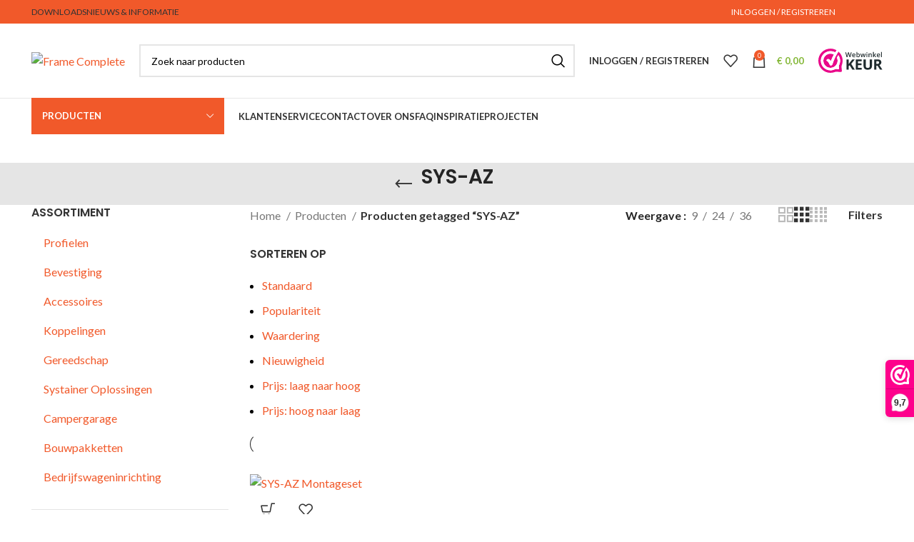

--- FILE ---
content_type: text/html; charset=UTF-8
request_url: https://framecomplete.com/product-tag/sys-az/
body_size: 37671
content:
<!DOCTYPE html>
<html lang="nl-NL">
<head>
	<meta charset="UTF-8">
	<link rel="profile" href="https://gmpg.org/xfn/11">
	<link rel="pingback" href="https://framecomplete.com/xmlrpc.php">

			<script>window.MSInputMethodContext && document.documentMode && document.write('<script src="https://framecomplete.com/wp-content/themes/woodmart2/js/libs/ie11CustomProperties.min.js"><\/script>');</script>
		<title>SYS-AZ &#8211; Frame Complete</title>
<meta name='robots' content='max-image-preview:large' />
<script>window._wca = window._wca || [];</script>
<link rel='dns-prefetch' href='//stats.wp.com' />
<link rel='dns-prefetch' href='//www.googletagmanager.com' />
<link rel='dns-prefetch' href='//fonts.googleapis.com' />
<link rel="alternate" type="application/rss+xml" title="Frame Complete &raquo; feed" href="https://framecomplete.com/feed/" />
<link rel="alternate" type="application/rss+xml" title="Frame Complete &raquo; reacties feed" href="https://framecomplete.com/comments/feed/" />
<link rel="alternate" type="application/rss+xml" title="Frame Complete &raquo; SYS-AZ Tag feed" href="https://framecomplete.com/product-tag/sys-az/feed/" />
<style id='wp-img-auto-sizes-contain-inline-css' type='text/css'>
img:is([sizes=auto i],[sizes^="auto," i]){contain-intrinsic-size:3000px 1500px}
/*# sourceURL=wp-img-auto-sizes-contain-inline-css */
</style>

<link rel='stylesheet' id='bootstrap-css' href='https://framecomplete.com/wp-content/themes/woodmart2/css/bootstrap-light.min.css?ver=7.2.1' type='text/css' media='all' />
<link rel='stylesheet' id='woodmart-style-css' href='https://framecomplete.com/wp-content/themes/woodmart2/css/parts/base.min.css?ver=7.2.1' type='text/css' media='all' />
<link rel='stylesheet' id='wd-widget-price-filter-css' href='https://framecomplete.com/wp-content/themes/woodmart2/css/parts/woo-widget-price-filter.min.css?ver=7.2.1' type='text/css' media='all' />
<link rel='stylesheet' id='wp-block-library-css' href='https://framecomplete.com/wp-includes/css/dist/block-library/style.min.css?ver=6.9' type='text/css' media='all' />
<style id='global-styles-inline-css' type='text/css'>
:root{--wp--preset--aspect-ratio--square: 1;--wp--preset--aspect-ratio--4-3: 4/3;--wp--preset--aspect-ratio--3-4: 3/4;--wp--preset--aspect-ratio--3-2: 3/2;--wp--preset--aspect-ratio--2-3: 2/3;--wp--preset--aspect-ratio--16-9: 16/9;--wp--preset--aspect-ratio--9-16: 9/16;--wp--preset--color--black: #000000;--wp--preset--color--cyan-bluish-gray: #abb8c3;--wp--preset--color--white: #ffffff;--wp--preset--color--pale-pink: #f78da7;--wp--preset--color--vivid-red: #cf2e2e;--wp--preset--color--luminous-vivid-orange: #ff6900;--wp--preset--color--luminous-vivid-amber: #fcb900;--wp--preset--color--light-green-cyan: #7bdcb5;--wp--preset--color--vivid-green-cyan: #00d084;--wp--preset--color--pale-cyan-blue: #8ed1fc;--wp--preset--color--vivid-cyan-blue: #0693e3;--wp--preset--color--vivid-purple: #9b51e0;--wp--preset--gradient--vivid-cyan-blue-to-vivid-purple: linear-gradient(135deg,rgb(6,147,227) 0%,rgb(155,81,224) 100%);--wp--preset--gradient--light-green-cyan-to-vivid-green-cyan: linear-gradient(135deg,rgb(122,220,180) 0%,rgb(0,208,130) 100%);--wp--preset--gradient--luminous-vivid-amber-to-luminous-vivid-orange: linear-gradient(135deg,rgb(252,185,0) 0%,rgb(255,105,0) 100%);--wp--preset--gradient--luminous-vivid-orange-to-vivid-red: linear-gradient(135deg,rgb(255,105,0) 0%,rgb(207,46,46) 100%);--wp--preset--gradient--very-light-gray-to-cyan-bluish-gray: linear-gradient(135deg,rgb(238,238,238) 0%,rgb(169,184,195) 100%);--wp--preset--gradient--cool-to-warm-spectrum: linear-gradient(135deg,rgb(74,234,220) 0%,rgb(151,120,209) 20%,rgb(207,42,186) 40%,rgb(238,44,130) 60%,rgb(251,105,98) 80%,rgb(254,248,76) 100%);--wp--preset--gradient--blush-light-purple: linear-gradient(135deg,rgb(255,206,236) 0%,rgb(152,150,240) 100%);--wp--preset--gradient--blush-bordeaux: linear-gradient(135deg,rgb(254,205,165) 0%,rgb(254,45,45) 50%,rgb(107,0,62) 100%);--wp--preset--gradient--luminous-dusk: linear-gradient(135deg,rgb(255,203,112) 0%,rgb(199,81,192) 50%,rgb(65,88,208) 100%);--wp--preset--gradient--pale-ocean: linear-gradient(135deg,rgb(255,245,203) 0%,rgb(182,227,212) 50%,rgb(51,167,181) 100%);--wp--preset--gradient--electric-grass: linear-gradient(135deg,rgb(202,248,128) 0%,rgb(113,206,126) 100%);--wp--preset--gradient--midnight: linear-gradient(135deg,rgb(2,3,129) 0%,rgb(40,116,252) 100%);--wp--preset--font-size--small: 13px;--wp--preset--font-size--medium: 20px;--wp--preset--font-size--large: 36px;--wp--preset--font-size--x-large: 42px;--wp--preset--spacing--20: 0.44rem;--wp--preset--spacing--30: 0.67rem;--wp--preset--spacing--40: 1rem;--wp--preset--spacing--50: 1.5rem;--wp--preset--spacing--60: 2.25rem;--wp--preset--spacing--70: 3.38rem;--wp--preset--spacing--80: 5.06rem;--wp--preset--shadow--natural: 6px 6px 9px rgba(0, 0, 0, 0.2);--wp--preset--shadow--deep: 12px 12px 50px rgba(0, 0, 0, 0.4);--wp--preset--shadow--sharp: 6px 6px 0px rgba(0, 0, 0, 0.2);--wp--preset--shadow--outlined: 6px 6px 0px -3px rgb(255, 255, 255), 6px 6px rgb(0, 0, 0);--wp--preset--shadow--crisp: 6px 6px 0px rgb(0, 0, 0);}:where(.is-layout-flex){gap: 0.5em;}:where(.is-layout-grid){gap: 0.5em;}body .is-layout-flex{display: flex;}.is-layout-flex{flex-wrap: wrap;align-items: center;}.is-layout-flex > :is(*, div){margin: 0;}body .is-layout-grid{display: grid;}.is-layout-grid > :is(*, div){margin: 0;}:where(.wp-block-columns.is-layout-flex){gap: 2em;}:where(.wp-block-columns.is-layout-grid){gap: 2em;}:where(.wp-block-post-template.is-layout-flex){gap: 1.25em;}:where(.wp-block-post-template.is-layout-grid){gap: 1.25em;}.has-black-color{color: var(--wp--preset--color--black) !important;}.has-cyan-bluish-gray-color{color: var(--wp--preset--color--cyan-bluish-gray) !important;}.has-white-color{color: var(--wp--preset--color--white) !important;}.has-pale-pink-color{color: var(--wp--preset--color--pale-pink) !important;}.has-vivid-red-color{color: var(--wp--preset--color--vivid-red) !important;}.has-luminous-vivid-orange-color{color: var(--wp--preset--color--luminous-vivid-orange) !important;}.has-luminous-vivid-amber-color{color: var(--wp--preset--color--luminous-vivid-amber) !important;}.has-light-green-cyan-color{color: var(--wp--preset--color--light-green-cyan) !important;}.has-vivid-green-cyan-color{color: var(--wp--preset--color--vivid-green-cyan) !important;}.has-pale-cyan-blue-color{color: var(--wp--preset--color--pale-cyan-blue) !important;}.has-vivid-cyan-blue-color{color: var(--wp--preset--color--vivid-cyan-blue) !important;}.has-vivid-purple-color{color: var(--wp--preset--color--vivid-purple) !important;}.has-black-background-color{background-color: var(--wp--preset--color--black) !important;}.has-cyan-bluish-gray-background-color{background-color: var(--wp--preset--color--cyan-bluish-gray) !important;}.has-white-background-color{background-color: var(--wp--preset--color--white) !important;}.has-pale-pink-background-color{background-color: var(--wp--preset--color--pale-pink) !important;}.has-vivid-red-background-color{background-color: var(--wp--preset--color--vivid-red) !important;}.has-luminous-vivid-orange-background-color{background-color: var(--wp--preset--color--luminous-vivid-orange) !important;}.has-luminous-vivid-amber-background-color{background-color: var(--wp--preset--color--luminous-vivid-amber) !important;}.has-light-green-cyan-background-color{background-color: var(--wp--preset--color--light-green-cyan) !important;}.has-vivid-green-cyan-background-color{background-color: var(--wp--preset--color--vivid-green-cyan) !important;}.has-pale-cyan-blue-background-color{background-color: var(--wp--preset--color--pale-cyan-blue) !important;}.has-vivid-cyan-blue-background-color{background-color: var(--wp--preset--color--vivid-cyan-blue) !important;}.has-vivid-purple-background-color{background-color: var(--wp--preset--color--vivid-purple) !important;}.has-black-border-color{border-color: var(--wp--preset--color--black) !important;}.has-cyan-bluish-gray-border-color{border-color: var(--wp--preset--color--cyan-bluish-gray) !important;}.has-white-border-color{border-color: var(--wp--preset--color--white) !important;}.has-pale-pink-border-color{border-color: var(--wp--preset--color--pale-pink) !important;}.has-vivid-red-border-color{border-color: var(--wp--preset--color--vivid-red) !important;}.has-luminous-vivid-orange-border-color{border-color: var(--wp--preset--color--luminous-vivid-orange) !important;}.has-luminous-vivid-amber-border-color{border-color: var(--wp--preset--color--luminous-vivid-amber) !important;}.has-light-green-cyan-border-color{border-color: var(--wp--preset--color--light-green-cyan) !important;}.has-vivid-green-cyan-border-color{border-color: var(--wp--preset--color--vivid-green-cyan) !important;}.has-pale-cyan-blue-border-color{border-color: var(--wp--preset--color--pale-cyan-blue) !important;}.has-vivid-cyan-blue-border-color{border-color: var(--wp--preset--color--vivid-cyan-blue) !important;}.has-vivid-purple-border-color{border-color: var(--wp--preset--color--vivid-purple) !important;}.has-vivid-cyan-blue-to-vivid-purple-gradient-background{background: var(--wp--preset--gradient--vivid-cyan-blue-to-vivid-purple) !important;}.has-light-green-cyan-to-vivid-green-cyan-gradient-background{background: var(--wp--preset--gradient--light-green-cyan-to-vivid-green-cyan) !important;}.has-luminous-vivid-amber-to-luminous-vivid-orange-gradient-background{background: var(--wp--preset--gradient--luminous-vivid-amber-to-luminous-vivid-orange) !important;}.has-luminous-vivid-orange-to-vivid-red-gradient-background{background: var(--wp--preset--gradient--luminous-vivid-orange-to-vivid-red) !important;}.has-very-light-gray-to-cyan-bluish-gray-gradient-background{background: var(--wp--preset--gradient--very-light-gray-to-cyan-bluish-gray) !important;}.has-cool-to-warm-spectrum-gradient-background{background: var(--wp--preset--gradient--cool-to-warm-spectrum) !important;}.has-blush-light-purple-gradient-background{background: var(--wp--preset--gradient--blush-light-purple) !important;}.has-blush-bordeaux-gradient-background{background: var(--wp--preset--gradient--blush-bordeaux) !important;}.has-luminous-dusk-gradient-background{background: var(--wp--preset--gradient--luminous-dusk) !important;}.has-pale-ocean-gradient-background{background: var(--wp--preset--gradient--pale-ocean) !important;}.has-electric-grass-gradient-background{background: var(--wp--preset--gradient--electric-grass) !important;}.has-midnight-gradient-background{background: var(--wp--preset--gradient--midnight) !important;}.has-small-font-size{font-size: var(--wp--preset--font-size--small) !important;}.has-medium-font-size{font-size: var(--wp--preset--font-size--medium) !important;}.has-large-font-size{font-size: var(--wp--preset--font-size--large) !important;}.has-x-large-font-size{font-size: var(--wp--preset--font-size--x-large) !important;}
/*# sourceURL=global-styles-inline-css */
</style>

<style id='classic-theme-styles-inline-css' type='text/css'>
/*! This file is auto-generated */
.wp-block-button__link{color:#fff;background-color:#32373c;border-radius:9999px;box-shadow:none;text-decoration:none;padding:calc(.667em + 2px) calc(1.333em + 2px);font-size:1.125em}.wp-block-file__button{background:#32373c;color:#fff;text-decoration:none}
/*# sourceURL=/wp-includes/css/classic-themes.min.css */
</style>
<link rel='stylesheet' id='dpdconnect_checkout_css-css' href='https://framecomplete.com/wp-content/plugins/dpdconnect/classes/Handlers/../../assets/css/dpd_checkout.css?ver=1.0.0' type='text/css' media='all' />
<link rel='stylesheet' id='wc-cart-pdf-css' href='https://framecomplete.com/wp-content/plugins/wc-cart-pdf/assets/css/wc-cart-pdf.css?ver=3.2.0' type='text/css' media='all' />
<style id='woocommerce-inline-inline-css' type='text/css'>
.woocommerce form .form-row .required { visibility: visible; }
/*# sourceURL=woocommerce-inline-inline-css */
</style>
<link rel='stylesheet' id='wc-composite-css-css' href='https://framecomplete.com/wp-content/plugins/woocommerce-composite-products/assets/css/frontend/woocommerce.css?ver=7.1.0' type='text/css' media='all' />
<link rel='stylesheet' id='dashicons-css' href='https://framecomplete.com/wp-includes/css/dashicons.min.css?ver=6.9' type='text/css' media='all' />
<link rel='stylesheet' id='wcpa-frontend-css' href='https://framecomplete.com/wp-content/plugins/woo-custom-product-addons-pro/assets/css/style_1.css?ver=5.3.1' type='text/css' media='all' />
<link rel='stylesheet' id='mollie-applepaydirect-css' href='https://framecomplete.com/wp-content/plugins/mollie-payments-for-woocommerce/public/css/mollie-applepaydirect.min.css?ver=1768850796' type='text/css' media='screen' />
<link rel='stylesheet' id='isb-style-css' href='https://framecomplete.com/wp-content/plugins/improved-sale-badges/assets/css/style.min.css?ver=4.0.3' type='text/css' media='all' />
<link rel='stylesheet' id='wc-bundle-style-css' href='https://framecomplete.com/wp-content/plugins/woocommerce-product-bundles/assets/css/frontend/woocommerce.css?ver=6.3.5' type='text/css' media='all' />
<link rel='stylesheet' id='js_composer_front-css' href='https://framecomplete.com/wp-content/plugins/js_composer/assets/css/js_composer.min.css?ver=6.11.0' type='text/css' media='all' />
<link rel='stylesheet' id='wd-widget-nav-css' href='https://framecomplete.com/wp-content/themes/woodmart2/css/parts/widget-nav.min.css?ver=7.2.1' type='text/css' media='all' />
<link rel='stylesheet' id='wd-widget-product-cat-css' href='https://framecomplete.com/wp-content/themes/woodmart2/css/parts/woo-widget-product-cat.min.css?ver=7.2.1' type='text/css' media='all' />
<link rel='stylesheet' id='wd-widget-layered-nav-stock-status-css' href='https://framecomplete.com/wp-content/themes/woodmart2/css/parts/woo-widget-layered-nav-stock-status.min.css?ver=7.2.1' type='text/css' media='all' />
<link rel='stylesheet' id='wd-widget-slider-price-filter-css' href='https://framecomplete.com/wp-content/themes/woodmart2/css/parts/woo-widget-slider-price-filter.min.css?ver=7.2.1' type='text/css' media='all' />
<link rel='stylesheet' id='wd-wp-gutenberg-css' href='https://framecomplete.com/wp-content/themes/woodmart2/css/parts/wp-gutenberg.min.css?ver=7.2.1' type='text/css' media='all' />
<link rel='stylesheet' id='wd-revolution-slider-css' href='https://framecomplete.com/wp-content/themes/woodmart2/css/parts/int-rev-slider.min.css?ver=7.2.1' type='text/css' media='all' />
<link rel='stylesheet' id='wd-wpbakery-base-css' href='https://framecomplete.com/wp-content/themes/woodmart2/css/parts/int-wpb-base.min.css?ver=7.2.1' type='text/css' media='all' />
<link rel='stylesheet' id='wd-wpbakery-base-deprecated-css' href='https://framecomplete.com/wp-content/themes/woodmart2/css/parts/int-wpb-base-deprecated.min.css?ver=7.2.1' type='text/css' media='all' />
<link rel='stylesheet' id='wd-notices-fixed-css' href='https://framecomplete.com/wp-content/themes/woodmart2/css/parts/woo-opt-sticky-notices.min.css?ver=7.2.1' type='text/css' media='all' />
<link rel='stylesheet' id='wd-woocommerce-base-css' href='https://framecomplete.com/wp-content/themes/woodmart2/css/parts/woocommerce-base.min.css?ver=7.2.1' type='text/css' media='all' />
<link rel='stylesheet' id='wd-mod-star-rating-css' href='https://framecomplete.com/wp-content/themes/woodmart2/css/parts/mod-star-rating.min.css?ver=7.2.1' type='text/css' media='all' />
<link rel='stylesheet' id='wd-woo-el-track-order-css' href='https://framecomplete.com/wp-content/themes/woodmart2/css/parts/woo-el-track-order.min.css?ver=7.2.1' type='text/css' media='all' />
<link rel='stylesheet' id='wd-woo-gutenberg-css' href='https://framecomplete.com/wp-content/themes/woodmart2/css/parts/woo-gutenberg.min.css?ver=7.2.1' type='text/css' media='all' />
<link rel='stylesheet' id='wd-widget-active-filters-css' href='https://framecomplete.com/wp-content/themes/woodmart2/css/parts/woo-widget-active-filters.min.css?ver=7.2.1' type='text/css' media='all' />
<link rel='stylesheet' id='wd-woo-shop-opt-shop-ajax-css' href='https://framecomplete.com/wp-content/themes/woodmart2/css/parts/woo-shop-opt-shop-ajax.min.css?ver=7.2.1' type='text/css' media='all' />
<link rel='stylesheet' id='wd-woo-shop-predefined-css' href='https://framecomplete.com/wp-content/themes/woodmart2/css/parts/woo-shop-predefined.min.css?ver=7.2.1' type='text/css' media='all' />
<link rel='stylesheet' id='wd-woo-shop-el-products-per-page-css' href='https://framecomplete.com/wp-content/themes/woodmart2/css/parts/woo-shop-el-products-per-page.min.css?ver=7.2.1' type='text/css' media='all' />
<link rel='stylesheet' id='wd-woo-shop-page-title-css' href='https://framecomplete.com/wp-content/themes/woodmart2/css/parts/woo-shop-page-title.min.css?ver=7.2.1' type='text/css' media='all' />
<link rel='stylesheet' id='wd-woo-mod-shop-loop-head-css' href='https://framecomplete.com/wp-content/themes/woodmart2/css/parts/woo-mod-shop-loop-head.min.css?ver=7.2.1' type='text/css' media='all' />
<link rel='stylesheet' id='wd-woo-shop-el-products-view-css' href='https://framecomplete.com/wp-content/themes/woodmart2/css/parts/woo-shop-el-products-view.min.css?ver=7.2.1' type='text/css' media='all' />
<link rel='stylesheet' id='xts-style-default_header-css' href='https://framecomplete.com/wp-content/uploads/2025/07/xts-default_header-1753560289.css?ver=7.2.1' type='text/css' media='all' />
<link rel='stylesheet' id='xts-style-theme_settings_default-css' href='https://framecomplete.com/wp-content/uploads/2025/07/xts-theme_settings_default-1753603527.css?ver=7.2.1' type='text/css' media='all' />
<link rel='stylesheet' id='xts-google-fonts-css' href='https://fonts.googleapis.com/css?family=Lato%3A400%2C700%7CPoppins%3A400%2C600%2C500&#038;ver=7.2.1' type='text/css' media='all' />
<script>(function(url,id){var script=document.createElement('script');script.async=true;script.src='https://'+url+'/sidebar.js?id='+id+'&c='+cachebuster(10,id);var ref=document.getElementsByTagName('script')[0];ref.parentNode.insertBefore(script,ref);function cachebuster(refreshMinutes,id){var now=Date.now();var interval=refreshMinutes*60e3;var shift=(Math.sin(id)||0)*interval;return Math.floor((now+shift)/interval);}})("dashboard.webwinkelkeur.nl",1217907);</script><script type="text/javascript" src="https://framecomplete.com/wp-includes/js/jquery/jquery.min.js?ver=3.7.1" id="jquery-core-js"></script>
<script type="text/javascript" src="https://framecomplete.com/wp-includes/js/jquery/jquery-migrate.min.js?ver=3.4.1" id="jquery-migrate-js"></script>
<script type="text/javascript" src="https://framecomplete.com/wp-content/plugins/revslider/public/assets/js/rbtools.min.js?ver=6.6.12" async id="tp-tools-js"></script>
<script type="text/javascript" src="https://framecomplete.com/wp-content/plugins/revslider/public/assets/js/rs6.min.js?ver=6.6.12" async id="revmin-js"></script>
<script type="text/javascript" src="https://framecomplete.com/wp-content/plugins/woocommerce/assets/js/jquery-blockui/jquery.blockUI.min.js?ver=2.7.0-wc.10.4.3" id="wc-jquery-blockui-js" data-wp-strategy="defer"></script>
<script type="text/javascript" id="wc-add-to-cart-js-extra">
/* <![CDATA[ */
var wc_add_to_cart_params = {"ajax_url":"/wp-admin/admin-ajax.php","wc_ajax_url":"/?wc-ajax=%%endpoint%%","i18n_view_cart":"Bekijk winkelwagen","cart_url":"https://framecomplete.com/winkelmand/","is_cart":"","cart_redirect_after_add":"no"};
//# sourceURL=wc-add-to-cart-js-extra
/* ]]> */
</script>
<script type="text/javascript" src="https://framecomplete.com/wp-content/plugins/woocommerce/assets/js/frontend/add-to-cart.min.js?ver=10.4.3" id="wc-add-to-cart-js" data-wp-strategy="defer"></script>
<script type="text/javascript" src="https://framecomplete.com/wp-content/plugins/woocommerce/assets/js/js-cookie/js.cookie.min.js?ver=2.1.4-wc.10.4.3" id="wc-js-cookie-js" defer="defer" data-wp-strategy="defer"></script>
<script type="text/javascript" id="woocommerce-js-extra">
/* <![CDATA[ */
var woocommerce_params = {"ajax_url":"/wp-admin/admin-ajax.php","wc_ajax_url":"/?wc-ajax=%%endpoint%%","i18n_password_show":"Wachtwoord weergeven","i18n_password_hide":"Wachtwoord verbergen"};
//# sourceURL=woocommerce-js-extra
/* ]]> */
</script>
<script type="text/javascript" src="https://framecomplete.com/wp-content/plugins/woocommerce/assets/js/frontend/woocommerce.min.js?ver=10.4.3" id="woocommerce-js" defer="defer" data-wp-strategy="defer"></script>
<script type="text/javascript" src="https://framecomplete.com/wp-content/plugins/js_composer/assets/js/vendors/woocommerce-add-to-cart.js?ver=6.11.0" id="vc_woocommerce-add-to-cart-js-js"></script>
<script type="text/javascript" src="https://stats.wp.com/s-202604.js" id="woocommerce-analytics-js" defer="defer" data-wp-strategy="defer"></script>

<!-- Google tag (gtag.js) snippet toegevoegd door Site Kit -->
<!-- Google Analytics snippet toegevoegd door Site Kit -->
<script type="text/javascript" src="https://www.googletagmanager.com/gtag/js?id=GT-NCLQNV2" id="google_gtagjs-js" async></script>
<script type="text/javascript" id="google_gtagjs-js-after">
/* <![CDATA[ */
window.dataLayer = window.dataLayer || [];function gtag(){dataLayer.push(arguments);}
gtag("set","linker",{"domains":["framecomplete.com"]});
gtag("js", new Date());
gtag("set", "developer_id.dZTNiMT", true);
gtag("config", "GT-NCLQNV2");
//# sourceURL=google_gtagjs-js-after
/* ]]> */
</script>
<script type="text/javascript" src="https://framecomplete.com/wp-content/themes/woodmart2/js/libs/device.min.js?ver=7.2.1" id="wd-device-library-js"></script>
<link rel="https://api.w.org/" href="https://framecomplete.com/wp-json/" /><link rel="alternate" title="JSON" type="application/json" href="https://framecomplete.com/wp-json/wp/v2/product_tag/554" /><link rel="EditURI" type="application/rsd+xml" title="RSD" href="https://framecomplete.com/xmlrpc.php?rsd" />
<meta name="generator" content="WordPress 6.9" />
<meta name="generator" content="WooCommerce 10.4.3" />
<meta name="generator" content="Site Kit by Google 1.170.0" /><!-- Google Tag Manager -->
<script>
     (function (w, d, s, l, i) {
           w[l] = w[l] || [];
           w[l].push({ "gtm.start": new Date().getTime(), event: "gtm.js" });
           var f = d.getElementsByTagName(s)[0],
           j = d.createElement(s),
           dl = l != "dataLayer" ? "&l=" + l : "";
           j.async = true;
           j.src = "https://tagging.framecomplete.com/script.js?id=" + i + dl;
           f.parentNode.insertBefore(j, f);
     })(window, document, "script", "dataLayer", "GTM-TFZBGZV");
</script>
<!-- End Google Tag Manager -->	<style>img#wpstats{display:none}</style>
							<meta name="viewport" content="width=device-width, initial-scale=1.0, maximum-scale=1.0, user-scalable=no">
										<noscript><style>.woocommerce-product-gallery{ opacity: 1 !important; }</style></noscript>
	<meta name="generator" content="Powered by WPBakery Page Builder - drag and drop page builder for WordPress."/>
<style class="wpcode-css-snippet">        table.specs-table {
            border-collapse: collapse !important;
            margin: 25px 0 !important;
            font-size: 0.9em !important;
            font-family: sans-serif !important;
            min-width: 400px !important;
            box-shadow: 0 0 20px rgba(0, 0, 0, 0.15) !important;
            border-radius: 10px; /* Afgeronde hoeken voor de tabel */
            overflow: hidden; /* Zorgt ervoor dat de afgeronde hoeken goed werken */
        }

        table.specs-table thead tr {
            background-color: #c6c7c4 !important; /* Nieuwe kleur */
            color: #ffffff !important; /* Witte tekst */
            text-align: left !important;
        }

        table.specs-table th,
        table.specs-table td {
            padding: 12px 15px !important;
        }

        table.specs-table tbody tr {
            border-bottom: 1px solid #dddddd !important;
        }

        table.specs-table tbody tr:nth-of-type(even) {
            background-color: #f3f3f3 !important;
        }

        table.specs-table tbody tr:last-of-type {
            border-bottom: 2px solid #c6c7c4 !important; /* Nieuwe kleur */
        }

        table.specs-table tbody tr.active-row {
            font-weight: bold !important;
            color: #c6c7c4 !important; /* Nieuwe kleur */
        }
</style>
<!-- Google Tag Manager snippet toegevoegd door Site Kit -->
<script type="text/javascript">
/* <![CDATA[ */

			( function( w, d, s, l, i ) {
				w[l] = w[l] || [];
				w[l].push( {'gtm.start': new Date().getTime(), event: 'gtm.js'} );
				var f = d.getElementsByTagName( s )[0],
					j = d.createElement( s ), dl = l != 'dataLayer' ? '&l=' + l : '';
				j.async = true;
				j.src = 'https://www.googletagmanager.com/gtm.js?id=' + i + dl;
				f.parentNode.insertBefore( j, f );
			} )( window, document, 'script', 'dataLayer', 'GTM-M3JF29J' );
			
/* ]]> */
</script>

<!-- Einde Google Tag Manager snippet toegevoegd door Site Kit -->
<meta name="generator" content="Powered by Slider Revolution 6.6.12 - responsive, Mobile-Friendly Slider Plugin for WordPress with comfortable drag and drop interface." />
<style>:root{  --wcpasectiontitlesize:14px;   --wcpalabelsize:16px;   --wcpadescsize:13px;   --wcpaerrorsize:13px;   --wcpalabelweight:normal;   --wcpadescweight:normal;   --wcpaborderwidth:1px;   --wcpaborderradius:6px;   --wcpainputheight:45px;   --wcpachecklabelsize:14px;   --wcpacheckborderwidth:1px;   --wcpacheckwidth:20px;   --wcpacheckheight:20px;   --wcpacheckborderradius:4px;   --wcpacheckbuttonradius:5px;   --wcpacheckbuttonborder:2px;   --wcpaqtywidth:100px;   --wcpaqtyheight:45px;   --wcpaqtyradius:6px; }:root{  --wcpasectiontitlecolor:#4A4A4A;   --wcpasectiontitlebg:rgba(238,238,238,0.28);   --wcpalinecolor:#Bebebe;   --wcpabuttoncolor:#3340d3;   --wcpalabelcolor:#424242;   --wcpadesccolor:#797979;   --wcpabordercolor:#c6d0e9;   --wcpabordercolorfocus:#3561f3;   --wcpainputbgcolor:#FFFFFF;   --wcpainputcolor:#5d5d5d;   --wcpachecklabelcolor:#4a4a4a;   --wcpacheckbgcolor:#3340d3;   --wcpacheckbordercolor:#B9CBE3;   --wcpachecktickcolor:#ffffff;   --wcparadiobgcolor:#3340d3;   --wcparadiobordercolor:#B9CBE3;   --wcparadioselbordercolor:#3340d3;   --wcpabuttontextcolor:#ffffff;   --wcpaerrorcolor:#F55050;   --wcpacheckbuttoncolor:#CAE2F9;   --wcpacheckbuttonbordercolor:#EEEEEE;   --wcpacheckbuttonselectioncolor:#CECECE;   --wcpaimageselectionoutline:#3340d3;   --wcpaimagetickbg:#2649FF;   --wcpaimagetickcolor:#FFFFFF;   --wcpaimagetickborder:#FFFFFF;   --wcpaimagemagnifierbg:#2649FF;   --wcpaimagemagnifiercolor:#ffffff;   --wcpaimagemagnifierborder:#FFFFFF;   --wcpaimageselectionshadow:rgba(0,0,0,0.25);   --wcpachecktogglebg:#CAE2F9;   --wcpachecktogglecirclecolor:#FFFFFF;   --wcpachecktogglebgactive:#459647;   --wcpaqtybuttoncolor:#EEEEEE;   --wcpaqtybuttonhovercolor:#DDDDDD;   --wcpaqtybuttontextcolor:#424242; }:root{  --wcpaleftlabelwidth:120px; }</style><link rel="icon" href="https://framecomplete.com/wp-content/uploads/2021/03/Favicon-Frame-Complete-Final-200px-100x100.png" sizes="32x32" />
<link rel="icon" href="https://framecomplete.com/wp-content/uploads/2021/03/Favicon-Frame-Complete-Final-200px-300x300.png" sizes="192x192" />
<link rel="apple-touch-icon" href="https://framecomplete.com/wp-content/uploads/2021/03/Favicon-Frame-Complete-Final-200px-300x300.png" />
<meta name="msapplication-TileImage" content="https://framecomplete.com/wp-content/uploads/2021/03/Favicon-Frame-Complete-Final-200px-300x300.png" />
<meta name="generator" content="Improved Badges for WooCommerce"/><script>function setREVStartSize(e){
			//window.requestAnimationFrame(function() {
				window.RSIW = window.RSIW===undefined ? window.innerWidth : window.RSIW;
				window.RSIH = window.RSIH===undefined ? window.innerHeight : window.RSIH;
				try {
					var pw = document.getElementById(e.c).parentNode.offsetWidth,
						newh;
					pw = pw===0 || isNaN(pw) || (e.l=="fullwidth" || e.layout=="fullwidth") ? window.RSIW : pw;
					e.tabw = e.tabw===undefined ? 0 : parseInt(e.tabw);
					e.thumbw = e.thumbw===undefined ? 0 : parseInt(e.thumbw);
					e.tabh = e.tabh===undefined ? 0 : parseInt(e.tabh);
					e.thumbh = e.thumbh===undefined ? 0 : parseInt(e.thumbh);
					e.tabhide = e.tabhide===undefined ? 0 : parseInt(e.tabhide);
					e.thumbhide = e.thumbhide===undefined ? 0 : parseInt(e.thumbhide);
					e.mh = e.mh===undefined || e.mh=="" || e.mh==="auto" ? 0 : parseInt(e.mh,0);
					if(e.layout==="fullscreen" || e.l==="fullscreen")
						newh = Math.max(e.mh,window.RSIH);
					else{
						e.gw = Array.isArray(e.gw) ? e.gw : [e.gw];
						for (var i in e.rl) if (e.gw[i]===undefined || e.gw[i]===0) e.gw[i] = e.gw[i-1];
						e.gh = e.el===undefined || e.el==="" || (Array.isArray(e.el) && e.el.length==0)? e.gh : e.el;
						e.gh = Array.isArray(e.gh) ? e.gh : [e.gh];
						for (var i in e.rl) if (e.gh[i]===undefined || e.gh[i]===0) e.gh[i] = e.gh[i-1];
											
						var nl = new Array(e.rl.length),
							ix = 0,
							sl;
						e.tabw = e.tabhide>=pw ? 0 : e.tabw;
						e.thumbw = e.thumbhide>=pw ? 0 : e.thumbw;
						e.tabh = e.tabhide>=pw ? 0 : e.tabh;
						e.thumbh = e.thumbhide>=pw ? 0 : e.thumbh;
						for (var i in e.rl) nl[i] = e.rl[i]<window.RSIW ? 0 : e.rl[i];
						sl = nl[0];
						for (var i in nl) if (sl>nl[i] && nl[i]>0) { sl = nl[i]; ix=i;}
						var m = pw>(e.gw[ix]+e.tabw+e.thumbw) ? 1 : (pw-(e.tabw+e.thumbw)) / (e.gw[ix]);
						newh =  (e.gh[ix] * m) + (e.tabh + e.thumbh);
					}
					var el = document.getElementById(e.c);
					if (el!==null && el) el.style.height = newh+"px";
					el = document.getElementById(e.c+"_wrapper");
					if (el!==null && el) {
						el.style.height = newh+"px";
						el.style.display = "block";
					}
				} catch(e){
					console.log("Failure at Presize of Slider:" + e)
				}
			//});
		  };</script>
<style>
		
		</style><noscript><style> .wpb_animate_when_almost_visible { opacity: 1; }</style></noscript><link rel='stylesheet' id='wc-blocks-style-css' href='https://framecomplete.com/wp-content/plugins/woocommerce/assets/client/blocks/wc-blocks.css?ver=wc-10.4.3' type='text/css' media='all' />
<link rel='stylesheet' id='rs-plugin-settings-css' href='https://framecomplete.com/wp-content/plugins/revslider/public/assets/css/rs6.css?ver=6.6.12' type='text/css' media='all' />
<style id='rs-plugin-settings-inline-css' type='text/css'>
#rs-demo-id {}
/*# sourceURL=rs-plugin-settings-inline-css */
</style>
</head>

<body data-rsssl=1 class="archive tax-product_tag term-sys-az term-554 wp-theme-woodmart2 theme-woodmart2 woocommerce woocommerce-page woocommerce-no-js wrapper-full-width  categories-accordion-on woodmart-archive-shop woodmart-ajax-shop-on offcanvas-sidebar-mobile offcanvas-sidebar-tablet notifications-sticky wpb-js-composer js-comp-ver-6.11.0 vc_responsive">
					<!-- Google Tag Manager (noscript) snippet toegevoegd door Site Kit -->
		<noscript>
			<iframe src="https://www.googletagmanager.com/ns.html?id=GTM-M3JF29J" height="0" width="0" style="display:none;visibility:hidden"></iframe>
		</noscript>
		<!-- Einde Google Tag Manager (noscript) snippet toegevoegd door Site Kit -->
		<!-- Google Tag Manager (noscript) -->
<noscript><iframe src=https://tagging.framecomplete.com/ns.html?id=GTM-TFZBGZV height="0" width="0" style="display:none;visibility:hidden"></iframe></noscript>
<!-- End Google Tag Manager -->
<script defer src="https://tagging.framecomplete.com/adex.js"></script>
<script defer src="https://tagging.framecomplete.com/settings.js"></script><script type="text/javascript" id="wd-flicker-fix">// Flicker fix.</script>	
	
	<div class="website-wrapper">
									<header class="whb-header whb-default_header whb-sticky-shadow whb-scroll-stick whb-sticky-real">
								<link rel="stylesheet" id="wd-header-base-css" href="https://framecomplete.com/wp-content/themes/woodmart2/css/parts/header-base.min.css?ver=7.2.1" type="text/css" media="all" /> 						<link rel="stylesheet" id="wd-mod-tools-css" href="https://framecomplete.com/wp-content/themes/woodmart2/css/parts/mod-tools.min.css?ver=7.2.1" type="text/css" media="all" /> 			<div class="whb-main-header">
	
<div class="whb-row whb-top-bar whb-not-sticky-row whb-with-bg whb-without-border whb-color-light whb-flex-flex-middle whb-hidden-mobile">
	<div class="container">
		<div class="whb-flex-row whb-top-bar-inner">
			<div class="whb-column whb-col-left whb-visible-lg">
	
<div class="wd-header-nav wd-header-secondary-nav text-left" role="navigation" aria-label="Secondary navigation">
	<ul id="menu-topmenu" class="menu wd-nav wd-nav-secondary wd-style-default wd-gap-s"><li id="menu-item-4117" class="menu-item menu-item-type-post_type menu-item-object-page menu-item-4117 item-level-0 menu-simple-dropdown wd-event-hover" ><a href="https://framecomplete.com/downloads-producten/" class="woodmart-nav-link"><span class="nav-link-text">Downloads</span></a></li>
<li id="menu-item-2404" class="menu-item menu-item-type-post_type menu-item-object-page menu-item-2404 item-level-0 menu-simple-dropdown wd-event-hover" ><a href="https://framecomplete.com/nieuws-en-informatie/" class="woodmart-nav-link"><span class="nav-link-text">Nieuws &#038; informatie</span></a></li>
</ul></div><!--END MAIN-NAV-->
</div>
<div class="whb-column whb-col-center whb-visible-lg whb-empty-column">
	</div>
<div class="whb-column whb-col-right whb-visible-lg">
				<link rel="stylesheet" id="wd-woo-mod-login-form-css" href="https://framecomplete.com/wp-content/themes/woodmart2/css/parts/woo-mod-login-form.min.css?ver=7.2.1" type="text/css" media="all" /> 						<link rel="stylesheet" id="wd-header-my-account-css" href="https://framecomplete.com/wp-content/themes/woodmart2/css/parts/header-el-my-account.min.css?ver=7.2.1" type="text/css" media="all" /> 			<div class="wd-header-my-account wd-tools-element wd-event-hover wd-with-username wd-design-1 wd-account-style-icon wd-tools-custom-icon whb-ciziwm4fv5r2qkhbr4te">
			<a href="https://framecomplete.com/mijn-account/" title="Mijn account">
			
				<span class="wd-tools-icon">
									</span>
				<span class="wd-tools-text">
				Inloggen / Registreren			</span>

					</a>

			</div>
<div class="whb-space-element " style="width:22px;"></div>			<link rel="stylesheet" id="wd-header-elements-base-css" href="https://framecomplete.com/wp-content/themes/woodmart2/css/parts/header-el-base.min.css?ver=7.2.1" type="text/css" media="all" /> 						<link rel="stylesheet" id="wd-social-icons-css" href="https://framecomplete.com/wp-content/themes/woodmart2/css/parts/el-social-icons.min.css?ver=7.2.1" type="text/css" media="all" /> 			
			<div class="wd-social-icons  icons-design-default icons-size-small color-scheme-light social-follow social-form-circle text-center">

				
									<a rel="noopener noreferrer nofollow" href="https://www.facebook.com/framecompletenl" target="_blank" class=" wd-social-icon social-facebook" aria-label="Facebook social link">
						<span class="wd-icon"></span>
											</a>
				
				
				
				
				
									<a rel="noopener noreferrer nofollow" href="https://pin.it/45Lohxl" target="_blank" class=" wd-social-icon social-pinterest" aria-label="Pinterest social link">
						<span class="wd-icon"></span>
											</a>
				
				
				
				
				
				
				
				
				
				
				
				
								
								
				
								
				
			</div>

		</div>
<div class="whb-column whb-col-mobile whb-hidden-lg">
	
			<div class="wd-social-icons  icons-design-default icons-size-small color-scheme-light social-share social-form-circle text-center">

				
									<a rel="noopener noreferrer nofollow" href="https://www.facebook.com/sharer/sharer.php?u=https://framecomplete.com/producten/systainer-oplossingen/systainer-lades/sys-az-montageset/" target="_blank" class=" wd-social-icon social-facebook" aria-label="Facebook social link">
						<span class="wd-icon"></span>
											</a>
				
									<a rel="noopener noreferrer nofollow" href="https://twitter.com/share?url=https://framecomplete.com/producten/systainer-oplossingen/systainer-lades/sys-az-montageset/" target="_blank" class=" wd-social-icon social-twitter" aria-label="Twitter social link">
						<span class="wd-icon"></span>
											</a>
				
				
				
				
				
				
									<a rel="noopener noreferrer nofollow" href="https://www.linkedin.com/shareArticle?mini=true&url=https://framecomplete.com/producten/systainer-oplossingen/systainer-lades/sys-az-montageset/" target="_blank" class=" wd-social-icon social-linkedin" aria-label="Linkedin social link">
						<span class="wd-icon"></span>
											</a>
				
				
				
				
				
				
				
				
				
				
								
								
				
								
				
			</div>

		</div>
		</div>
	</div>
</div>

<div class="whb-row whb-general-header whb-sticky-row whb-without-bg whb-border-fullwidth whb-color-dark whb-flex-flex-middle">
	<div class="container">
		<div class="whb-flex-row whb-general-header-inner">
			<div class="whb-column whb-col-left whb-visible-lg">
	<div class="site-logo">
	<a href="https://framecomplete.com/" class="wd-logo wd-main-logo" rel="home">
		<img src="https://framecomplete.com/wp-content/uploads/2021/03/Logo-Frame-Complete-Final-150px.png" alt="Frame Complete" style="max-width: 300px;" />	</a>
	</div>
</div>
<div class="whb-column whb-col-center whb-visible-lg">
				<link rel="stylesheet" id="wd-header-search-css" href="https://framecomplete.com/wp-content/themes/woodmart2/css/parts/header-el-search.min.css?ver=7.2.1" type="text/css" media="all" /> 						<link rel="stylesheet" id="wd-header-search-form-css" href="https://framecomplete.com/wp-content/themes/woodmart2/css/parts/header-el-search-form.min.css?ver=7.2.1" type="text/css" media="all" /> 						<link rel="stylesheet" id="wd-wd-search-results-css" href="https://framecomplete.com/wp-content/themes/woodmart2/css/parts/wd-search-results.min.css?ver=7.2.1" type="text/css" media="all" /> 						<link rel="stylesheet" id="wd-wd-search-form-css" href="https://framecomplete.com/wp-content/themes/woodmart2/css/parts/wd-search-form.min.css?ver=7.2.1" type="text/css" media="all" /> 						<div class="wd-search-form wd-header-search-form wd-display-form whb-duljtjrl87kj7pmuut6b">
				
				
				<form role="search" method="get" class="searchform  wd-style-default wd-cat-style-bordered woodmart-ajax-search" action="https://framecomplete.com/"  data-thumbnail="1" data-price="1" data-post_type="product" data-count="20" data-sku="1" data-symbols_count="3">
					<input type="text" class="s" placeholder="Zoek naar producten" value="" name="s" aria-label="Zoeken" title="Zoek naar producten" required/>
					<input type="hidden" name="post_type" value="product">
										<button type="submit" class="searchsubmit">
						<span>
							Zoeken						</span>
											</button>
				</form>

				
				
									<div class="search-results-wrapper">
						<div class="wd-dropdown-results wd-scroll wd-dropdown">
							<div class="wd-scroll-content"></div>
						</div>
					</div>
				
				
							</div>
		</div>
<div class="whb-column whb-col-right whb-visible-lg">
				<link rel="stylesheet" id="wd-header-my-account-dropdown-css" href="https://framecomplete.com/wp-content/themes/woodmart2/css/parts/header-el-my-account-dropdown.min.css?ver=7.2.1" type="text/css" media="all" /> 			<div class="wd-header-my-account wd-tools-element wd-event-hover wd-design-1 wd-account-style-text whb-2b8mjqhbtvxz16jtxdrd">
			<a href="https://framecomplete.com/mijn-account/" title="Mijn account">
			
				<span class="wd-tools-icon">
									</span>
				<span class="wd-tools-text">
				Inloggen / Registreren			</span>

					</a>

		
					<div class="wd-dropdown wd-dropdown-register">
						<div class="login-dropdown-inner">
							<span class="wd-heading"><span class="title">Inloggen</span><a class="create-account-link" href="https://framecomplete.com/mijn-account/?action=register">Account aanmaken</a></span>
										<form method="post" class="login woocommerce-form woocommerce-form-login
						" action="https://framecomplete.com/mijn-account/" 			>

				
				
				<p class="woocommerce-FormRow woocommerce-FormRow--wide form-row form-row-wide form-row-username">
					<label for="username">Gebruikersnaam of e-mailadres&nbsp;<span class="required">*</span></label>
					<input type="text" class="woocommerce-Input woocommerce-Input--text input-text" name="username" id="username" value="" />				</p>
				<p class="woocommerce-FormRow woocommerce-FormRow--wide form-row form-row-wide form-row-password">
					<label for="password">Wachtwoord&nbsp;<span class="required">*</span></label>
					<input class="woocommerce-Input woocommerce-Input--text input-text" type="password" name="password" id="password" autocomplete="current-password" />
				</p>

				
				<p class="form-row">
					<input type="hidden" id="woocommerce-login-nonce" name="woocommerce-login-nonce" value="3f3c14c24f" /><input type="hidden" name="_wp_http_referer" value="/product-tag/sys-az/" />										<button type="submit" class="button woocommerce-button woocommerce-form-login__submit" name="login" value="Inloggen">Inloggen</button>
				</p>

				<p class="login-form-footer">
					<a href="https://framecomplete.com/mijn-account/lost-password/" class="woocommerce-LostPassword lost_password">Wachtwoord vergeten</a>
					<label class="woocommerce-form__label woocommerce-form__label-for-checkbox woocommerce-form-login__rememberme">
						<input class="woocommerce-form__input woocommerce-form__input-checkbox" name="rememberme" type="checkbox" value="forever" title="Onthouden" aria-label="Onthouden" /> <span>Onthouden</span>
					</label>
				</p>

				
							</form>

		
						</div>
					</div>
					</div>

<div class="wd-header-wishlist wd-tools-element wd-style-icon wd-design-2 whb-i8977fqp1lmve3hyjltf" title="Mijn favorieten">
	<a href="https://framecomplete.com/favorieten/">
		
			<span class="wd-tools-icon">
				
							</span>

			<span class="wd-tools-text">
				Favorieten			</span>

			</a>
</div>
			<link rel="stylesheet" id="wd-header-cart-css" href="https://framecomplete.com/wp-content/themes/woodmart2/css/parts/header-el-cart.min.css?ver=7.2.1" type="text/css" media="all" /> 						<link rel="stylesheet" id="wd-widget-shopping-cart-css" href="https://framecomplete.com/wp-content/themes/woodmart2/css/parts/woo-widget-shopping-cart.min.css?ver=7.2.1" type="text/css" media="all" /> 						<link rel="stylesheet" id="wd-widget-product-list-css" href="https://framecomplete.com/wp-content/themes/woodmart2/css/parts/woo-widget-product-list.min.css?ver=7.2.1" type="text/css" media="all" /> 			
<div class="wd-header-cart wd-tools-element wd-design-2 wd-event-hover whb-5u866sftq6yga790jxf3">
	<a href="https://framecomplete.com/winkelmand/" title="Winkelwagen">
		
			<span class="wd-tools-icon wd-icon-alt">
															<span class="wd-cart-number wd-tools-count">0 <span>items</span></span>
									</span>
			<span class="wd-tools-text">
				
										<span class="wd-cart-subtotal"><span class="woocommerce-Price-amount amount"><bdi><span class="woocommerce-Price-currencySymbol">&euro;</span>&nbsp;0,00</bdi></span></span>
					</span>

			</a>
			<div class="wd-dropdown wd-dropdown-cart">
			<div class="widget woocommerce widget_shopping_cart"><div class="widget_shopping_cart_content"></div></div>		</div>
	</div>

<div class="wd-header-text set-cont-mb-s reset-last-child "><a href="https://www.webwinkelkeur.nl/webshop/Frame-Complete_1217907" class="webwinkelkeurPopup" title="Keurmerk webwinkel" target="_blank"><img src="https://dashboard.webwinkelkeur.nl/banners/70/1217907/1652997600.svg" width="90" height="34" alt="Keurmerk webwinkel"></a>	</div>
</div>
<div class="whb-column whb-mobile-left whb-hidden-lg">
	<div class="wd-tools-element wd-header-mobile-nav wd-style-text wd-design-1 whb-wn5z894j1g5n0yp3eeuz">
	<a href="#" rel="nofollow" aria-label="Open mobile menu">
		
		<span class="wd-tools-icon">
					</span>

		<span class="wd-tools-text">Menu</span>

			</a>
</div><!--END wd-header-mobile-nav--></div>
<div class="whb-column whb-mobile-center whb-hidden-lg">
	<div class="site-logo">
	<a href="https://framecomplete.com/" class="wd-logo wd-main-logo" rel="home">
		<img src="https://framecomplete.com/wp-content/uploads/2021/03/Logo-Frame-Complete-Final-150px.png" alt="Frame Complete" style="max-width: 200px;" />	</a>
	</div>
</div>
<div class="whb-column whb-mobile-right whb-hidden-lg">
				<link rel="stylesheet" id="wd-header-cart-side-css" href="https://framecomplete.com/wp-content/themes/woodmart2/css/parts/header-el-cart-side.min.css?ver=7.2.1" type="text/css" media="all" /> 			
<div class="wd-header-cart wd-tools-element wd-design-5 cart-widget-opener whb-u6cx6mzhiof1qeysah9h">
	<a href="https://framecomplete.com/winkelmand/" title="Winkelwagen">
		
			<span class="wd-tools-icon wd-icon-alt">
															<span class="wd-cart-number wd-tools-count">0 <span>items</span></span>
									</span>
			<span class="wd-tools-text">
				
										<span class="wd-cart-subtotal"><span class="woocommerce-Price-amount amount"><bdi><span class="woocommerce-Price-currencySymbol">&euro;</span>&nbsp;0,00</bdi></span></span>
					</span>

			</a>
	</div>
</div>
		</div>
	</div>
</div>

<div class="whb-row whb-header-bottom whb-sticky-row whb-without-bg whb-without-border whb-color-dark whb-flex-flex-middle whb-hidden-mobile">
	<div class="container">
		<div class="whb-flex-row whb-header-bottom-inner">
			<div class="whb-column whb-col-left whb-visible-lg">
				<link rel="stylesheet" id="wd-header-categories-nav-css" href="https://framecomplete.com/wp-content/themes/woodmart2/css/parts/header-el-category-nav.min.css?ver=7.2.1" type="text/css" media="all" /> 						<link rel="stylesheet" id="wd-mod-nav-vertical-css" href="https://framecomplete.com/wp-content/themes/woodmart2/css/parts/mod-nav-vertical.min.css?ver=7.2.1" type="text/css" media="all" /> 			
<div class="wd-header-cats wd-style-1 wd-event-hover woodmart-cat-custom-icon whb-hstjeotmx4br327xjebl" role="navigation" aria-label="Header categories navigation">
	<span class="menu-opener color-scheme-light">
					<span class="menu-opener-icon custom-icon"></span>
		
		<span class="menu-open-label">
			Producten		</span>
	</span>
	<div class="wd-dropdown wd-dropdown-cats">
		<ul id="menu-productmenu" class="menu wd-nav wd-nav-vertical wd-design-default"><li id="menu-item-1941" class="menu-item menu-item-type-taxonomy menu-item-object-product_cat menu-item-has-children menu-item-1941 item-level-0 menu-simple-dropdown wd-event-hover" ><a href="https://framecomplete.com/product-categorie/profielen/" class="woodmart-nav-link"><img width="33" height="33" src="https://framecomplete.com/wp-content/uploads/2023/08/Icoon_Profielen.png" class="wd-nav-img" alt="" decoding="async" /><span class="nav-link-text">Profielen</span></a><div class="color-scheme-dark wd-design-default wd-dropdown-menu wd-dropdown"><div class="container">
<ul class="wd-sub-menu color-scheme-dark">
	<li id="menu-item-1978" class="menu-item menu-item-type-taxonomy menu-item-object-product_cat menu-item-1978 item-level-1 wd-event-hover" ><a href="https://framecomplete.com/product-categorie/profielen/profiel-20-slot-6/" class="woodmart-nav-link">Profiel 20 slot 6</a></li>
	<li id="menu-item-1979" class="menu-item menu-item-type-taxonomy menu-item-object-product_cat menu-item-1979 item-level-1 wd-event-hover" ><a href="https://framecomplete.com/product-categorie/profielen/profiel-30-slot-8/" class="woodmart-nav-link">Profiel 30 Slot 8</a></li>
	<li id="menu-item-1980" class="menu-item menu-item-type-taxonomy menu-item-object-product_cat menu-item-1980 item-level-1 wd-event-hover" ><a href="https://framecomplete.com/product-categorie/profielen/profiel-40-slot-8/" class="woodmart-nav-link">Profiel 40 Slot 8</a></li>
	<li id="menu-item-2180" class="menu-item menu-item-type-taxonomy menu-item-object-product_cat menu-item-2180 item-level-1 wd-event-hover" ><a href="https://framecomplete.com/product-categorie/profielen/buisprofiel/" class="woodmart-nav-link">Buisprofiel</a></li>
	<li id="menu-item-4778" class="menu-item menu-item-type-taxonomy menu-item-object-product_cat menu-item-4778 item-level-1 wd-event-hover" ><a href="https://framecomplete.com/product-categorie/profielen/voordeelpakketten/" class="woodmart-nav-link">Voordeelpakketten</a></li>
	<li id="menu-item-2590" class="menu-item menu-item-type-taxonomy menu-item-object-product_cat menu-item-2590 item-level-1 wd-event-hover" ><a href="https://framecomplete.com/product-categorie/profielen/samples/" class="woodmart-nav-link">Samples</a></li>
</ul>
</div>
</div>
</li>
<li id="menu-item-2040" class="menu-item menu-item-type-taxonomy menu-item-object-product_cat menu-item-has-children menu-item-2040 item-level-0 menu-simple-dropdown wd-event-hover" ><a href="https://framecomplete.com/product-categorie/bevestiging/" class="woodmart-nav-link"><img width="32" height="32" src="https://framecomplete.com/wp-content/uploads/2023/08/Icoon_Bevestiging.png" class="wd-nav-img" alt="" decoding="async" /><span class="nav-link-text">Bevestiging</span></a><div class="color-scheme-dark wd-design-default wd-dropdown-menu wd-dropdown"><div class="container">
<ul class="wd-sub-menu color-scheme-dark">
	<li id="menu-item-2041" class="menu-item menu-item-type-taxonomy menu-item-object-product_cat menu-item-has-children menu-item-2041 item-level-1 wd-event-hover" ><a href="https://framecomplete.com/product-categorie/bevestiging/bevestiging-20-slot-6/" class="woodmart-nav-link">Bevestiging 20 slot 6</a>
	<ul class="sub-sub-menu wd-dropdown">
		<li id="menu-item-2042" class="menu-item menu-item-type-taxonomy menu-item-object-product_cat menu-item-2042 item-level-2 wd-event-hover" ><a href="https://framecomplete.com/product-categorie/bevestiging/bevestiging-20-slot-6/bevestigingsplaten-20-slot-6/" class="woodmart-nav-link">Bevestigingsplaten</a></li>
		<li id="menu-item-2043" class="menu-item menu-item-type-taxonomy menu-item-object-product_cat menu-item-2043 item-level-2 wd-event-hover" ><a href="https://framecomplete.com/product-categorie/bevestiging/bevestiging-20-slot-6/sleufmoeren-20-slot-6/" class="woodmart-nav-link">Sleufmoeren</a></li>
		<li id="menu-item-2044" class="menu-item menu-item-type-taxonomy menu-item-object-product_cat menu-item-2044 item-level-2 wd-event-hover" ><a href="https://framecomplete.com/product-categorie/bevestiging/bevestiging-20-slot-6/verbinders-20-slot-6/" class="woodmart-nav-link">Verbinders</a></li>
	</ul>
</li>
	<li id="menu-item-2392" class="menu-item menu-item-type-taxonomy menu-item-object-product_cat menu-item-has-children menu-item-2392 item-level-1 wd-event-hover" ><a href="https://framecomplete.com/product-categorie/bevestiging/bevestiging-30-slot-8/" class="woodmart-nav-link">Bevestiging 30 slot 8</a>
	<ul class="sub-sub-menu wd-dropdown">
		<li id="menu-item-2860" class="menu-item menu-item-type-taxonomy menu-item-object-product_cat menu-item-2860 item-level-2 wd-event-hover" ><a href="https://framecomplete.com/product-categorie/bevestiging/bevestiging-30-slot-8/connectieplaten-30-slot-8/" class="woodmart-nav-link">Connectieplaten</a></li>
		<li id="menu-item-4010" class="menu-item menu-item-type-taxonomy menu-item-object-product_cat menu-item-4010 item-level-2 wd-event-hover" ><a href="https://framecomplete.com/product-categorie/bevestiging/bevestiging-30-slot-8/hoekscharnieren-30-slot-8/" class="woodmart-nav-link">Hoekscharnieren</a></li>
		<li id="menu-item-2551" class="menu-item menu-item-type-taxonomy menu-item-object-product_cat menu-item-2551 item-level-2 wd-event-hover" ><a href="https://framecomplete.com/product-categorie/bevestiging/bevestiging-30-slot-8/hoekverbinders-30-slot-8/" class="woodmart-nav-link">Hoekverbinders</a></li>
		<li id="menu-item-2724" class="menu-item menu-item-type-taxonomy menu-item-object-product_cat menu-item-2724 item-level-2 wd-event-hover" ><a href="https://framecomplete.com/product-categorie/bevestiging/bevestiging-30-slot-8/schroefbusverbinders-30-slot-8/" class="woodmart-nav-link">Schroefbusverbinders</a></li>
		<li id="menu-item-2393" class="menu-item menu-item-type-taxonomy menu-item-object-product_cat menu-item-2393 item-level-2 wd-event-hover" ><a href="https://framecomplete.com/product-categorie/bevestiging/bevestiging-30-slot-8/sleufmoeren-30-slot-8/" class="woodmart-nav-link">Sleufmoeren</a></li>
	</ul>
</li>
	<li id="menu-item-2045" class="menu-item menu-item-type-taxonomy menu-item-object-product_cat menu-item-has-children menu-item-2045 item-level-1 wd-event-hover" ><a href="https://framecomplete.com/product-categorie/bevestiging/bevestiging-40-slot-8/" class="woodmart-nav-link">Bevestiging 40 slot 8</a>
	<ul class="sub-sub-menu wd-dropdown">
		<li id="menu-item-9953" class="menu-item menu-item-type-taxonomy menu-item-object-product_cat menu-item-9953 item-level-2 wd-event-hover" ><a href="https://framecomplete.com/product-categorie/bevestiging/bevestiging-40-slot-8/3d-verbinders-40-isb/" class="woodmart-nav-link">3D Verbinders</a></li>
		<li id="menu-item-2483" class="menu-item menu-item-type-taxonomy menu-item-object-product_cat menu-item-2483 item-level-2 wd-event-hover" ><a href="https://framecomplete.com/product-categorie/bevestiging/bevestiging-40-slot-8/centralconnectors-40-slot-8/" class="woodmart-nav-link">Central connectors</a></li>
		<li id="menu-item-2792" class="menu-item menu-item-type-taxonomy menu-item-object-product_cat menu-item-2792 item-level-2 wd-event-hover" ><a href="https://framecomplete.com/product-categorie/bevestiging/bevestiging-40-slot-8/connectieplaten-40-slot-8/" class="woodmart-nav-link">Connectieplaten</a></li>
		<li id="menu-item-2673" class="menu-item menu-item-type-taxonomy menu-item-object-product_cat menu-item-2673 item-level-2 wd-event-hover" ><a href="https://framecomplete.com/product-categorie/bevestiging/bevestiging-40-slot-8/hoekscharnieren-40-slot-8/" class="woodmart-nav-link">Hoekscharnieren</a></li>
		<li id="menu-item-2484" class="menu-item menu-item-type-taxonomy menu-item-object-product_cat menu-item-2484 item-level-2 wd-event-hover" ><a href="https://framecomplete.com/product-categorie/bevestiging/bevestiging-40-slot-8/schroefbusverbinders-40-slot-8/" class="woodmart-nav-link">Schroefbusverbinders</a></li>
		<li id="menu-item-2390" class="menu-item menu-item-type-taxonomy menu-item-object-product_cat menu-item-2390 item-level-2 wd-event-hover" ><a href="https://framecomplete.com/product-categorie/bevestiging/bevestiging-40-slot-8/sleufmoeren-40-slot-8/" class="woodmart-nav-link">Sleufmoeren</a></li>
		<li id="menu-item-9954" class="menu-item menu-item-type-taxonomy menu-item-object-product_cat menu-item-9954 item-level-2 wd-event-hover" ><a href="https://framecomplete.com/product-categorie/bevestiging/bevestiging-40-slot-8/inwendige-verbinders-40-isb/" class="woodmart-nav-link">Inwendige verbinders</a></li>
		<li id="menu-item-9955" class="menu-item menu-item-type-taxonomy menu-item-object-product_cat menu-item-9955 item-level-2 wd-event-hover" ><a href="https://framecomplete.com/product-categorie/bevestiging/bevestiging-40-slot-8/uitwendige-hoekverbinders-40-isb/" class="woodmart-nav-link">Uitwendige hoekverbinders</a></li>
		<li id="menu-item-9956" class="menu-item menu-item-type-taxonomy menu-item-object-product_cat menu-item-9956 item-level-2 wd-event-hover" ><a href="https://framecomplete.com/product-categorie/bevestiging/bevestiging-40-slot-8/verstek-verbinders-40-isb/" class="woodmart-nav-link">Verstek verbinders</a></li>
	</ul>
</li>
	<li id="menu-item-2048" class="menu-item menu-item-type-taxonomy menu-item-object-product_cat menu-item-has-children menu-item-2048 item-level-1 wd-event-hover" ><a href="https://framecomplete.com/product-categorie/bevestiging/bouten/" class="woodmart-nav-link">Bouten</a>
	<ul class="sub-sub-menu wd-dropdown">
		<li id="menu-item-5766" class="menu-item menu-item-type-taxonomy menu-item-object-product_cat menu-item-5766 item-level-2 wd-event-hover" ><a href="https://framecomplete.com/product-categorie/bevestiging/bouten/bouten-per-stuk/" class="woodmart-nav-link">Bouten per stuk</a></li>
		<li id="menu-item-5767" class="menu-item menu-item-type-taxonomy menu-item-object-product_cat menu-item-5767 item-level-2 wd-event-hover" ><a href="https://framecomplete.com/product-categorie/bevestiging/bouten/bouten-volle-verpakking/" class="woodmart-nav-link">Bouten volle verpakking</a></li>
	</ul>
</li>
	<li id="menu-item-2049" class="menu-item menu-item-type-taxonomy menu-item-object-product_cat menu-item-has-children menu-item-2049 item-level-1 wd-event-hover" ><a href="https://framecomplete.com/product-categorie/bevestiging/sluitringen/" class="woodmart-nav-link">Sluitringen</a>
	<ul class="sub-sub-menu wd-dropdown">
		<li id="menu-item-5768" class="menu-item menu-item-type-taxonomy menu-item-object-product_cat menu-item-5768 item-level-2 wd-event-hover" ><a href="https://framecomplete.com/product-categorie/bevestiging/sluitringen/sluitringen-per-stuk/" class="woodmart-nav-link">Sluitringen per stuk</a></li>
		<li id="menu-item-5769" class="menu-item menu-item-type-taxonomy menu-item-object-product_cat menu-item-5769 item-level-2 wd-event-hover" ><a href="https://framecomplete.com/product-categorie/bevestiging/sluitringen/sluitringen-volle-verpakking/" class="woodmart-nav-link">Sluitringen volle verpakking</a></li>
	</ul>
</li>
	<li id="menu-item-2910" class="menu-item menu-item-type-taxonomy menu-item-object-product_cat menu-item-2910 item-level-1 wd-event-hover" ><a href="https://framecomplete.com/product-categorie/bevestiging/moeren/" class="woodmart-nav-link">Moeren</a></li>
	<li id="menu-item-2598" class="menu-item menu-item-type-taxonomy menu-item-object-product_cat menu-item-2598 item-level-1 wd-event-hover" ><a href="https://framecomplete.com/product-categorie/bevestiging/bevestiging-buisprofiel-d28/" class="woodmart-nav-link">Bevestiging Buisprofiel D28</a></li>
	<li id="menu-item-4476" class="menu-item menu-item-type-taxonomy menu-item-object-product_cat menu-item-4476 item-level-1 wd-event-hover" ><a href="https://framecomplete.com/product-categorie/bevestiging/schroeven/" class="woodmart-nav-link">Schroeven</a></li>
	<li id="menu-item-8278" class="menu-item menu-item-type-taxonomy menu-item-object-product_cat menu-item-8278 item-level-1 wd-event-hover" ><a href="https://framecomplete.com/product-categorie/bevestiging/bedieningselementen/" class="woodmart-nav-link">Bedieningselementen</a></li>
</ul>
</div>
</div>
</li>
<li id="menu-item-1497" class="menu-item menu-item-type-taxonomy menu-item-object-product_cat menu-item-has-children menu-item-1497 item-level-0 menu-simple-dropdown wd-event-hover" ><a href="https://framecomplete.com/product-categorie/accessoires/" class="woodmart-nav-link"><img width="32" height="32" src="https://framecomplete.com/wp-content/uploads/2023/08/Icoon_Accessoires.png" class="wd-nav-img" alt="" decoding="async" /><span class="nav-link-text">Accessoires</span></a><div class="color-scheme-dark wd-design-default wd-dropdown-menu wd-dropdown"><div class="container">
<ul class="wd-sub-menu color-scheme-dark">
	<li id="menu-item-2007" class="menu-item menu-item-type-taxonomy menu-item-object-product_cat menu-item-has-children menu-item-2007 item-level-1 wd-event-hover" ><a href="https://framecomplete.com/product-categorie/accessoires/accessoires-20-slot-6/" class="woodmart-nav-link">Accessoires 20 slot 6</a>
	<ul class="sub-sub-menu wd-dropdown">
		<li id="menu-item-2010" class="menu-item menu-item-type-taxonomy menu-item-object-product_cat menu-item-2010 item-level-2 wd-event-hover" ><a href="https://framecomplete.com/product-categorie/accessoires/accessoires-20-slot-6/eindkappen-20-slot-6/" class="woodmart-nav-link">Eindkappen</a></li>
		<li id="menu-item-2011" class="menu-item menu-item-type-taxonomy menu-item-object-product_cat menu-item-2011 item-level-2 wd-event-hover" ><a href="https://framecomplete.com/product-categorie/accessoires/accessoires-20-slot-6/handgrepen-20-slot-6/" class="woodmart-nav-link">Handgrepen</a></li>
		<li id="menu-item-2012" class="menu-item menu-item-type-taxonomy menu-item-object-product_cat menu-item-2012 item-level-2 wd-event-hover" ><a href="https://framecomplete.com/product-categorie/accessoires/accessoires-20-slot-6/paneelverbinders-20-slot-6/" class="woodmart-nav-link">Paneelverbinders</a></li>
		<li id="menu-item-2013" class="menu-item menu-item-type-taxonomy menu-item-object-product_cat menu-item-2013 item-level-2 wd-event-hover" ><a href="https://framecomplete.com/product-categorie/accessoires/accessoires-20-slot-6/scharnieren-20-slot-6/" class="woodmart-nav-link">Scharnieren</a></li>
	</ul>
</li>
	<li id="menu-item-2008" class="menu-item menu-item-type-taxonomy menu-item-object-product_cat menu-item-has-children menu-item-2008 item-level-1 wd-event-hover" ><a href="https://framecomplete.com/product-categorie/accessoires/accessoires-30-slot-8/" class="woodmart-nav-link">Accessoires 30 slot 8</a>
	<ul class="sub-sub-menu wd-dropdown">
		<li id="menu-item-2495" class="menu-item menu-item-type-taxonomy menu-item-object-product_cat menu-item-2495 item-level-2 wd-event-hover" ><a href="https://framecomplete.com/product-categorie/accessoires/accessoires-30-slot-8/eindkappen-30-slot-8/" class="woodmart-nav-link">Eindkappen</a></li>
		<li id="menu-item-2578" class="menu-item menu-item-type-taxonomy menu-item-object-product_cat menu-item-2578 item-level-2 wd-event-hover" ><a href="https://framecomplete.com/product-categorie/accessoires/accessoires-30-slot-8/grondelementen-30-slot-8/" class="woodmart-nav-link">Grondelementen</a></li>
		<li id="menu-item-2017" class="menu-item menu-item-type-taxonomy menu-item-object-product_cat menu-item-2017 item-level-2 wd-event-hover" ><a href="https://framecomplete.com/product-categorie/accessoires/accessoires-30-slot-8/handgrepen-30-slot-8/" class="woodmart-nav-link">Handgrepen</a></li>
		<li id="menu-item-2242" class="menu-item menu-item-type-taxonomy menu-item-object-product_cat menu-item-2242 item-level-2 wd-event-hover" ><a href="https://framecomplete.com/product-categorie/accessoires/accessoires-30-slot-8/montageblokken-30-slot-8/" class="woodmart-nav-link">Montageblokken</a></li>
		<li id="menu-item-4030" class="menu-item menu-item-type-taxonomy menu-item-object-product_cat menu-item-4030 item-level-2 wd-event-hover" ><a href="https://framecomplete.com/product-categorie/accessoires/accessoires-30-slot-8/paneelverbinders-30-slot-8/" class="woodmart-nav-link">Paneelverbinders</a></li>
		<li id="menu-item-2224" class="menu-item menu-item-type-taxonomy menu-item-object-product_cat menu-item-2224 item-level-2 wd-event-hover" ><a href="https://framecomplete.com/product-categorie/accessoires/accessoires-30-slot-8/scharnieren-30-slot-8/" class="woodmart-nav-link">Scharnieren</a></li>
		<li id="menu-item-2764" class="menu-item menu-item-type-taxonomy menu-item-object-product_cat menu-item-2764 item-level-2 wd-event-hover" ><a href="https://framecomplete.com/product-categorie/accessoires/accessoires-30-slot-8/sliders-30-slot-8/" class="woodmart-nav-link">Sliders</a></li>
		<li id="menu-item-3940" class="menu-item menu-item-type-taxonomy menu-item-object-product_cat menu-item-3940 item-level-2 wd-event-hover" ><a href="https://framecomplete.com/product-categorie/accessoires/accessoires-30-slot-8/sluiting-30-slot-8/" class="woodmart-nav-link">Sluitingen</a></li>
		<li id="menu-item-2225" class="menu-item menu-item-type-taxonomy menu-item-object-product_cat menu-item-2225 item-level-2 wd-event-hover" ><a href="https://framecomplete.com/product-categorie/accessoires/accessoires-30-slot-8/strips-30-slot-8/" class="woodmart-nav-link">Strips</a></li>
		<li id="menu-item-2050" class="menu-item menu-item-type-taxonomy menu-item-object-product_cat menu-item-2050 item-level-2 wd-event-hover" ><a href="https://framecomplete.com/product-categorie/accessoires/accessoires-30-slot-8/toolhangers-30-slot-8/" class="woodmart-nav-link">Toolhangers</a></li>
	</ul>
</li>
	<li id="menu-item-2009" class="menu-item menu-item-type-taxonomy menu-item-object-product_cat menu-item-has-children menu-item-2009 item-level-1 wd-event-hover" ><a href="https://framecomplete.com/product-categorie/accessoires/accessoires-40-slot-8/" class="woodmart-nav-link">Accessoires 40 slot 8</a>
	<ul class="sub-sub-menu wd-dropdown">
		<li id="menu-item-2014" class="menu-item menu-item-type-taxonomy menu-item-object-product_cat menu-item-2014 item-level-2 wd-event-hover" ><a href="https://framecomplete.com/product-categorie/accessoires/accessoires-40-slot-8/eindkappen-40-slot-8/" class="woodmart-nav-link">Eindkappen</a></li>
		<li id="menu-item-2226" class="menu-item menu-item-type-taxonomy menu-item-object-product_cat menu-item-2226 item-level-2 wd-event-hover" ><a href="https://framecomplete.com/product-categorie/accessoires/accessoires-40-slot-8/grondelementen-40-slot-8/" class="woodmart-nav-link">Grondelementen</a></li>
		<li id="menu-item-2018" class="menu-item menu-item-type-taxonomy menu-item-object-product_cat menu-item-2018 item-level-2 wd-event-hover" ><a href="https://framecomplete.com/product-categorie/accessoires/accessoires-40-slot-8/handgrepen-40-slot-8/" class="woodmart-nav-link">Handgrepen</a></li>
		<li id="menu-item-2243" class="menu-item menu-item-type-taxonomy menu-item-object-product_cat menu-item-2243 item-level-2 wd-event-hover" ><a href="https://framecomplete.com/product-categorie/accessoires/accessoires-40-slot-8/montageblokken-40-slot-8/" class="woodmart-nav-link">Montageblokken</a></li>
		<li id="menu-item-4031" class="menu-item menu-item-type-taxonomy menu-item-object-product_cat menu-item-4031 item-level-2 wd-event-hover" ><a href="https://framecomplete.com/product-categorie/accessoires/accessoires-40-slot-8/paneelverbinders-40-slot-8/" class="woodmart-nav-link">Paneelverbinders</a></li>
		<li id="menu-item-2046" class="menu-item menu-item-type-taxonomy menu-item-object-product_cat menu-item-2046 item-level-2 wd-event-hover" ><a href="https://framecomplete.com/product-categorie/accessoires/accessoires-40-slot-8/scharnieren-40-slot-8/" class="woodmart-nav-link">Scharnieren</a></li>
		<li id="menu-item-2525" class="menu-item menu-item-type-taxonomy menu-item-object-product_cat menu-item-2525 item-level-2 wd-event-hover" ><a href="https://framecomplete.com/product-categorie/accessoires/accessoires-40-slot-8/sliders/" class="woodmart-nav-link">Sliders</a></li>
		<li id="menu-item-9209" class="menu-item menu-item-type-taxonomy menu-item-object-product_cat menu-item-9209 item-level-2 wd-event-hover" ><a href="https://framecomplete.com/product-categorie/accessoires/accessoires-40-slot-8/sluitingen-40-slot-8/" class="woodmart-nav-link">Sluitingen</a></li>
		<li id="menu-item-2227" class="menu-item menu-item-type-taxonomy menu-item-object-product_cat menu-item-2227 item-level-2 wd-event-hover" ><a href="https://framecomplete.com/product-categorie/accessoires/accessoires-40-slot-8/strips-40-slot-8/" class="woodmart-nav-link">Strips</a></li>
		<li id="menu-item-2051" class="menu-item menu-item-type-taxonomy menu-item-object-product_cat menu-item-2051 item-level-2 wd-event-hover" ><a href="https://framecomplete.com/product-categorie/accessoires/accessoires-40-slot-8/toolhangers-40-slot-8/" class="woodmart-nav-link">Toolhangers</a></li>
	</ul>
</li>
	<li id="menu-item-2822" class="menu-item menu-item-type-taxonomy menu-item-object-product_cat menu-item-2822 item-level-1 wd-event-hover" ><a href="https://framecomplete.com/product-categorie/accessoires/ladegeleiders/" class="woodmart-nav-link">Ladegeleiders</a></li>
	<li id="menu-item-2649" class="menu-item menu-item-type-taxonomy menu-item-object-product_cat menu-item-2649 item-level-1 wd-event-hover" ><a href="https://framecomplete.com/product-categorie/accessoires/wielen/" class="woodmart-nav-link">Wielen</a></li>
</ul>
</div>
</div>
</li>
<li id="menu-item-5802" class="menu-item menu-item-type-taxonomy menu-item-object-product_cat menu-item-has-children menu-item-5802 item-level-0 menu-simple-dropdown wd-event-hover" ><a href="https://framecomplete.com/product-categorie/systainer-oplossingen/" class="woodmart-nav-link"><img width="32" height="32" src="https://framecomplete.com/wp-content/uploads/2023/10/Icoon_Systainer.png" class="wd-nav-img" alt="Systainer Icoon" decoding="async" /><span class="nav-link-text">Systainer Oplossingen</span></a><div class="color-scheme-dark wd-design-default wd-dropdown-menu wd-dropdown"><div class="container">
<ul class="wd-sub-menu color-scheme-dark">
	<li id="menu-item-5806" class="menu-item menu-item-type-taxonomy menu-item-object-product_cat menu-item-5806 item-level-1 wd-event-hover" ><a href="https://framecomplete.com/product-categorie/systainer-oplossingen/mobiele-systainer-rekken/" class="woodmart-nav-link">Mobiele Systainer Rekken</a></li>
	<li id="menu-item-5805" class="menu-item menu-item-type-taxonomy menu-item-object-product_cat menu-item-5805 item-level-1 wd-event-hover" ><a href="https://framecomplete.com/product-categorie/systainer-oplossingen/systainer-lades/" class="woodmart-nav-link">Systainer Lades</a></li>
	<li id="menu-item-5804" class="menu-item menu-item-type-taxonomy menu-item-object-product_cat menu-item-5804 item-level-1 wd-event-hover" ><a href="https://framecomplete.com/product-categorie/systainer-oplossingen/systainer-accessoires/" class="woodmart-nav-link">Systainer Accessoires</a></li>
	<li id="menu-item-8110" class="menu-item menu-item-type-taxonomy menu-item-object-product_cat menu-item-8110 item-level-1 wd-event-hover" ><a href="https://framecomplete.com/product-categorie/systainer-oplossingen/euronormbakken/" class="woodmart-nav-link">Euronormbakken</a></li>
</ul>
</div>
</div>
</li>
<li id="menu-item-5018" class="menu-item menu-item-type-taxonomy menu-item-object-product_cat menu-item-has-children menu-item-5018 item-level-0 menu-simple-dropdown wd-event-hover" ><a href="https://framecomplete.com/product-categorie/gereedschap/" class="woodmart-nav-link"><img width="32" height="32" src="https://framecomplete.com/wp-content/uploads/2023/08/Icoon_Gereedschap.png" class="wd-nav-img" alt="" decoding="async" /><span class="nav-link-text">Gereedschap</span></a><div class="color-scheme-dark wd-design-default wd-dropdown-menu wd-dropdown"><div class="container">
<ul class="wd-sub-menu color-scheme-dark">
	<li id="menu-item-7207" class="menu-item menu-item-type-taxonomy menu-item-object-product_cat menu-item-7207 item-level-1 wd-event-hover" ><a href="https://framecomplete.com/product-categorie/gereedschap/bits/" class="woodmart-nav-link">Bits</a></li>
	<li id="menu-item-10922" class="menu-item menu-item-type-taxonomy menu-item-object-product_cat menu-item-10922 item-level-1 wd-event-hover" ><a href="https://framecomplete.com/product-categorie/gereedschap/boren/" class="woodmart-nav-link">Boren</a></li>
	<li id="menu-item-10885" class="menu-item menu-item-type-taxonomy menu-item-object-product_cat menu-item-10885 item-level-1 wd-event-hover" ><a href="https://framecomplete.com/product-categorie/gereedschap/handgereedschap/" class="woodmart-nav-link">Handgereedschap</a></li>
	<li id="menu-item-9822" class="menu-item menu-item-type-taxonomy menu-item-object-product_cat menu-item-9822 item-level-1 wd-event-hover" ><a href="https://framecomplete.com/product-categorie/gereedschap/hulpmiddelen/" class="woodmart-nav-link">Hulpmiddelen</a></li>
	<li id="menu-item-5019" class="menu-item menu-item-type-taxonomy menu-item-object-product_cat menu-item-5019 item-level-1 wd-event-hover" ><a href="https://framecomplete.com/product-categorie/gereedschap/machinetap/" class="woodmart-nav-link">Machinetap</a></li>
</ul>
</div>
</div>
</li>
<li id="menu-item-8484" class="menu-item menu-item-type-taxonomy menu-item-object-product_cat menu-item-has-children menu-item-8484 item-level-0 menu-simple-dropdown wd-event-hover" ><a href="https://framecomplete.com/product-categorie/campergarage/" class="woodmart-nav-link"><img width="32" height="32" src="https://framecomplete.com/wp-content/uploads/2024/05/Icoon_Camper.png" class="wd-nav-img" alt="Camper Icoon" decoding="async" /><span class="nav-link-text">Campergarage</span></a><div class="color-scheme-dark wd-design-default wd-dropdown-menu wd-dropdown"><div class="container">
<ul class="wd-sub-menu color-scheme-dark">
	<li id="menu-item-8488" class="menu-item menu-item-type-taxonomy menu-item-object-product_cat menu-item-8488 item-level-1 wd-event-hover" ><a href="https://framecomplete.com/product-categorie/campergarage/rekken/" class="woodmart-nav-link">Rekken</a></li>
	<li id="menu-item-8487" class="menu-item menu-item-type-taxonomy menu-item-object-product_cat menu-item-8487 item-level-1 wd-event-hover" ><a href="https://framecomplete.com/product-categorie/campergarage/euronormbakken-campergarage/" class="woodmart-nav-link">Euronormbakken</a></li>
	<li id="menu-item-8485" class="menu-item menu-item-type-taxonomy menu-item-object-product_cat menu-item-8485 item-level-1 wd-event-hover" ><a href="https://framecomplete.com/product-categorie/campergarage/bevestigingssets/" class="woodmart-nav-link">Bevestigingssets</a></li>
	<li id="menu-item-8486" class="menu-item menu-item-type-taxonomy menu-item-object-product_cat menu-item-8486 item-level-1 wd-event-hover" ><a href="https://framecomplete.com/product-categorie/campergarage/camper-ladegeleiders/" class="woodmart-nav-link">Camper ladegeleiders</a></li>
	<li id="menu-item-10801" class="menu-item menu-item-type-taxonomy menu-item-object-product_cat menu-item-10801 item-level-1 wd-event-hover" ><a href="https://framecomplete.com/product-categorie/campergarage/voorraadmodules/" class="woodmart-nav-link">Voorraadmodules</a></li>
</ul>
</div>
</div>
</li>
<li id="menu-item-8516" class="menu-item menu-item-type-taxonomy menu-item-object-product_cat menu-item-has-children menu-item-8516 item-level-0 menu-simple-dropdown wd-event-hover" ><a href="https://framecomplete.com/product-categorie/bouwpakketten/" class="woodmart-nav-link"><img width="32" height="32" src="https://framecomplete.com/wp-content/uploads/2023/08/Icoon_Bouwpakket.png" class="wd-nav-img" alt="" decoding="async" /><span class="nav-link-text">Bouwpakketten</span></a><div class="color-scheme-dark wd-design-default wd-dropdown-menu wd-dropdown"><div class="container">
<ul class="wd-sub-menu color-scheme-dark">
	<li id="menu-item-8491" class="menu-item menu-item-type-taxonomy menu-item-object-product_cat menu-item-8491 item-level-1 wd-event-hover" ><a href="https://framecomplete.com/product-categorie/bouwpakketten/webshop-oplossingen/" class="woodmart-nav-link">Webshop oplossingen</a></li>
	<li id="menu-item-8492" class="menu-item menu-item-type-taxonomy menu-item-object-product_cat menu-item-8492 item-level-1 wd-event-hover" ><a href="https://framecomplete.com/product-categorie/bouwpakketten/euronormbak-modules/" class="woodmart-nav-link">Euronormbak Modules</a></li>
	<li id="menu-item-8494" class="menu-item menu-item-type-taxonomy menu-item-object-product_cat menu-item-8494 item-level-1 wd-event-hover" ><a href="https://framecomplete.com/product-categorie/bouwpakketten/werktafels/" class="woodmart-nav-link">Werktafels</a></li>
	<li id="menu-item-8517" class="menu-item menu-item-type-taxonomy menu-item-object-product_cat menu-item-8517 item-level-1 wd-event-hover" ><a href="https://framecomplete.com/product-categorie/bouwpakketten/universele-constructies/" class="woodmart-nav-link">Universele constructies</a></li>
</ul>
</div>
</div>
</li>
<li id="menu-item-8094" class="menu-item menu-item-type-taxonomy menu-item-object-product_cat menu-item-has-children menu-item-8094 item-level-0 menu-simple-dropdown wd-event-hover" ><a href="https://framecomplete.com/product-categorie/bedrijfswageninrichting/" class="woodmart-nav-link"><img width="32" height="32" src="https://framecomplete.com/wp-content/uploads/2024/02/Icoon_Bedrijfswagen.png" class="wd-nav-img" alt="Frame Complete Bedrijfswagen Inrichting" decoding="async" /><span class="nav-link-text">Bedrijfswageninrichting</span></a><div class="color-scheme-dark wd-design-default wd-dropdown-menu wd-dropdown"><div class="container">
<ul class="wd-sub-menu color-scheme-dark">
	<li id="menu-item-8098" class="menu-item menu-item-type-taxonomy menu-item-object-product_cat menu-item-8098 item-level-1 wd-event-hover" ><a href="https://framecomplete.com/product-categorie/bedrijfswageninrichting/standaard-bedrijfswagen-inrichtingen/" class="woodmart-nav-link">Standaard Bedrijfswagen Inrichtingen</a></li>
	<li id="menu-item-8095" class="menu-item menu-item-type-taxonomy menu-item-object-product_cat menu-item-8095 item-level-1 wd-event-hover" ><a href="https://framecomplete.com/product-categorie/bedrijfswageninrichting/bevestiging-sets/" class="woodmart-nav-link">Bevestiging sets</a></li>
</ul>
</div>
</div>
</li>
<li id="menu-item-1970" class="menu-item menu-item-type-post_type menu-item-object-page menu-item-1970 item-level-0 menu-simple-dropdown wd-event-hover" ><a href="https://framecomplete.com/producten/" class="woodmart-nav-link"><img width="32" height="32" src="https://framecomplete.com/wp-content/uploads/2023/08/Icoon_Alles.png" class="wd-nav-img" alt="" decoding="async" /><span class="nav-link-text">Alle producten</span></a></li>
</ul>	</div>
</div>
</div>
<div class="whb-column whb-col-center whb-visible-lg">
	
<div class="wd-header-nav wd-header-secondary-nav text-left" role="navigation" aria-label="Secondary navigation">
	<ul id="menu-secondmenu" class="menu wd-nav wd-nav-secondary wd-style-default wd-gap-s"><li id="menu-item-4120" class="menu-item menu-item-type-post_type menu-item-object-page menu-item-4120 item-level-0 menu-simple-dropdown wd-event-hover" ><a href="https://framecomplete.com/klantenservice/" class="woodmart-nav-link"><span class="nav-link-text">Klantenservice</span></a></li>
<li id="menu-item-4121" class="menu-item menu-item-type-post_type menu-item-object-page menu-item-4121 item-level-0 menu-simple-dropdown wd-event-hover" ><a href="https://framecomplete.com/contact/" class="woodmart-nav-link"><span class="nav-link-text">Contact</span></a></li>
<li id="menu-item-2355" class="menu-item menu-item-type-post_type menu-item-object-page menu-item-2355 item-level-0 menu-simple-dropdown wd-event-hover" ><a href="https://framecomplete.com/over-ons/" class="woodmart-nav-link"><span class="nav-link-text">Over ons</span></a></li>
<li id="menu-item-2354" class="menu-item menu-item-type-post_type menu-item-object-page menu-item-2354 item-level-0 menu-simple-dropdown wd-event-hover" ><a href="https://framecomplete.com/faq/" class="woodmart-nav-link"><span class="nav-link-text">FAQ</span></a></li>
<li id="menu-item-4791" class="menu-item menu-item-type-post_type menu-item-object-page menu-item-4791 item-level-0 menu-simple-dropdown wd-event-hover" ><a href="https://framecomplete.com/inspiratie/" class="woodmart-nav-link"><span class="nav-link-text">Inspiratie</span></a></li>
<li id="menu-item-5710" class="menu-item menu-item-type-post_type menu-item-object-page menu-item-5710 item-level-0 menu-simple-dropdown wd-event-hover" ><a href="https://framecomplete.com/projecten/" class="woodmart-nav-link"><span class="nav-link-text">Projecten</span></a></li>
</ul></div><!--END MAIN-NAV-->
</div>
<div class="whb-column whb-col-right whb-visible-lg whb-empty-column">
	</div>
<div class="whb-column whb-col-mobile whb-hidden-lg whb-empty-column">
	</div>
		</div>
	</div>
</div>
</div>
				</header>
			
								<div class="main-page-wrapper">
		
					<link rel="stylesheet" id="wd-page-title-css" href="https://framecomplete.com/wp-content/themes/woodmart2/css/parts/page-title.min.css?ver=7.2.1" type="text/css" media="all" /> 										<div class="page-title  page-title-default title-size-small title-design-centered color-scheme-dark with-back-btn title-shop" style="">
					<div class="container">
																<div class="wd-back-btn wd-action-btn wd-style-icon"><a href="#" rel="nofollow noopener" aria-label="Go back"></a></div>
								
													<h1 class="entry-title title">
								SYS-AZ							</h1>

													
											</div>
				</div>
						
		<!-- MAIN CONTENT AREA -->
				<div class="container">
			<div class="row content-layout-wrapper align-items-start">
				
				<link rel="stylesheet" id="wd-off-canvas-sidebar-css" href="https://framecomplete.com/wp-content/themes/woodmart2/css/parts/opt-off-canvas-sidebar.min.css?ver=7.2.1" type="text/css" media="all" /> 			
<aside class="sidebar-container col-lg-3 col-md-3 col-12 order-last order-md-first sidebar-left area-sidebar-shop">
			<div class="wd-heading">
			<div class="close-side-widget wd-action-btn wd-style-text wd-cross-icon">
				<a href="#" rel="nofollow noopener">Sluiten</a>
			</div>
		</div>
		<div class="widget-area">
				<div id="woocommerce_product_categories-2" class="wd-widget widget sidebar-widget woocommerce widget_product_categories"><h5 class="widget-title">Assortiment</h5><ul class="product-categories"><li class="cat-item cat-item-176 cat-parent"><a href="https://framecomplete.com/product-categorie/profielen/">Profielen</a><ul class='children'>
<li class="cat-item cat-item-78"><a href="https://framecomplete.com/product-categorie/profielen/profiel-20-slot-6/">Profiel 20 slot 6</a></li>
<li class="cat-item cat-item-177"><a href="https://framecomplete.com/product-categorie/profielen/profiel-30-slot-8/">Profiel 30 Slot 8</a></li>
<li class="cat-item cat-item-178"><a href="https://framecomplete.com/product-categorie/profielen/profiel-40-slot-8/">Profiel 40 Slot 8</a></li>
<li class="cat-item cat-item-210"><a href="https://framecomplete.com/product-categorie/profielen/buisprofiel/">Buisprofiel</a></li>
<li class="cat-item cat-item-513"><a href="https://framecomplete.com/product-categorie/profielen/voordeelpakketten/">Voordeelpakketten</a></li>
<li class="cat-item cat-item-306"><a href="https://framecomplete.com/product-categorie/profielen/samples/">Samples</a></li>
</ul>
</li>
<li class="cat-item cat-item-79 cat-parent"><a href="https://framecomplete.com/product-categorie/bevestiging/">Bevestiging</a><ul class='children'>
<li class="cat-item cat-item-196 cat-parent"><a href="https://framecomplete.com/product-categorie/bevestiging/bevestiging-20-slot-6/">Bevestiging 20 slot 6</a>	<ul class='children'>
<li class="cat-item cat-item-141"><a href="https://framecomplete.com/product-categorie/bevestiging/bevestiging-20-slot-6/bevestigingsplaten-20-slot-6/">Bevestigingsplaten</a></li>
<li class="cat-item cat-item-136"><a href="https://framecomplete.com/product-categorie/bevestiging/bevestiging-20-slot-6/sleufmoeren-20-slot-6/">Sleufmoeren</a></li>
<li class="cat-item cat-item-137"><a href="https://framecomplete.com/product-categorie/bevestiging/bevestiging-20-slot-6/verbinders-20-slot-6/">Verbinders</a></li>
	</ul>
</li>
<li class="cat-item cat-item-256 cat-parent"><a href="https://framecomplete.com/product-categorie/bevestiging/bevestiging-30-slot-8/">Bevestiging 30 slot 8</a>	<ul class='children'>
<li class="cat-item cat-item-360"><a href="https://framecomplete.com/product-categorie/bevestiging/bevestiging-30-slot-8/connectieplaten-30-slot-8/">Connectieplaten</a></li>
<li class="cat-item cat-item-480"><a href="https://framecomplete.com/product-categorie/bevestiging/bevestiging-30-slot-8/hoekscharnieren-30-slot-8/">Hoekscharnieren</a></li>
<li class="cat-item cat-item-290"><a href="https://framecomplete.com/product-categorie/bevestiging/bevestiging-30-slot-8/hoekverbinders-30-slot-8/">Hoekverbinders</a></li>
<li class="cat-item cat-item-320"><a href="https://framecomplete.com/product-categorie/bevestiging/bevestiging-30-slot-8/schroefbusverbinders-30-slot-8/">Schroefbusverbinders</a></li>
<li class="cat-item cat-item-257"><a href="https://framecomplete.com/product-categorie/bevestiging/bevestiging-30-slot-8/sleufmoeren-30-slot-8/">Sleufmoeren</a></li>
	</ul>
</li>
<li class="cat-item cat-item-197 cat-parent"><a href="https://framecomplete.com/product-categorie/bevestiging/bevestiging-40-slot-8/">Bevestiging 40 slot 8</a>	<ul class='children'>
<li class="cat-item cat-item-667"><a href="https://framecomplete.com/product-categorie/bevestiging/bevestiging-40-slot-8/3d-verbinders-40-isb/">3D Verbinders</a></li>
<li class="cat-item cat-item-666"><a href="https://framecomplete.com/product-categorie/bevestiging/bevestiging-40-slot-8/inwendige-verbinders-40-isb/">Inwendige verbinders</a></li>
<li class="cat-item cat-item-664"><a href="https://framecomplete.com/product-categorie/bevestiging/bevestiging-40-slot-8/uitwendige-hoekverbinders-40-isb/">Uitwendige hoekverbinders</a></li>
<li class="cat-item cat-item-665"><a href="https://framecomplete.com/product-categorie/bevestiging/bevestiging-40-slot-8/verstek-verbinders-40-isb/">Verstek verbinders</a></li>
<li class="cat-item cat-item-334"><a href="https://framecomplete.com/product-categorie/bevestiging/bevestiging-40-slot-8/connectieplaten-40-slot-8/">Connectieplaten</a></li>
<li class="cat-item cat-item-279"><a href="https://framecomplete.com/product-categorie/bevestiging/bevestiging-40-slot-8/centralconnectors-40-slot-8/">Central connectors</a></li>
<li class="cat-item cat-item-278"><a href="https://framecomplete.com/product-categorie/bevestiging/bevestiging-40-slot-8/schroefbusverbinders-40-slot-8/">Schroefbusverbinders</a></li>
<li class="cat-item cat-item-207"><a href="https://framecomplete.com/product-categorie/bevestiging/bevestiging-40-slot-8/sleufmoeren-40-slot-8/">Sleufmoeren</a></li>
<li class="cat-item cat-item-317"><a href="https://framecomplete.com/product-categorie/bevestiging/bevestiging-40-slot-8/hoekscharnieren-40-slot-8/">Hoekscharnieren</a></li>
	</ul>
</li>
<li class="cat-item cat-item-211"><a href="https://framecomplete.com/product-categorie/bevestiging/bevestiging-buisprofiel-d28/">Bevestiging Buisprofiel D28</a></li>
<li class="cat-item cat-item-135 cat-parent"><a href="https://framecomplete.com/product-categorie/bevestiging/bouten/">Bouten</a>	<ul class='children'>
<li class="cat-item cat-item-545"><a href="https://framecomplete.com/product-categorie/bevestiging/bouten/bouten-per-stuk/">Bouten per stuk</a></li>
<li class="cat-item cat-item-546"><a href="https://framecomplete.com/product-categorie/bevestiging/bouten/bouten-volle-verpakking/">Bouten volle verpakking</a></li>
	</ul>
</li>
<li class="cat-item cat-item-138 cat-parent"><a href="https://framecomplete.com/product-categorie/bevestiging/sluitringen/">Sluitringen</a>	<ul class='children'>
<li class="cat-item cat-item-547"><a href="https://framecomplete.com/product-categorie/bevestiging/sluitringen/sluitringen-per-stuk/">Sluitringen per stuk</a></li>
<li class="cat-item cat-item-548"><a href="https://framecomplete.com/product-categorie/bevestiging/sluitringen/sluitringen-volle-verpakking/">Sluitringen volle verpakking</a></li>
	</ul>
</li>
<li class="cat-item cat-item-361"><a href="https://framecomplete.com/product-categorie/bevestiging/moeren/">Moeren</a></li>
<li class="cat-item cat-item-505"><a href="https://framecomplete.com/product-categorie/bevestiging/schroeven/">Schroeven</a></li>
<li class="cat-item cat-item-598"><a href="https://framecomplete.com/product-categorie/bevestiging/bedieningselementen/">Bedieningselementen</a></li>
</ul>
</li>
<li class="cat-item cat-item-117 cat-parent"><a href="https://framecomplete.com/product-categorie/accessoires/">Accessoires</a><ul class='children'>
<li class="cat-item cat-item-184 cat-parent"><a href="https://framecomplete.com/product-categorie/accessoires/accessoires-20-slot-6/">Accessoires 20 slot 6</a>	<ul class='children'>
<li class="cat-item cat-item-190"><a href="https://framecomplete.com/product-categorie/accessoires/accessoires-20-slot-6/eindkappen-20-slot-6/">Eindkappen</a></li>
<li class="cat-item cat-item-187"><a href="https://framecomplete.com/product-categorie/accessoires/accessoires-20-slot-6/handgrepen-20-slot-6/">Handgrepen</a></li>
<li class="cat-item cat-item-188"><a href="https://framecomplete.com/product-categorie/accessoires/accessoires-20-slot-6/paneelverbinders-20-slot-6/">Paneelverbinders</a></li>
<li class="cat-item cat-item-189"><a href="https://framecomplete.com/product-categorie/accessoires/accessoires-20-slot-6/scharnieren-20-slot-6/">Scharnieren</a></li>
	</ul>
</li>
<li class="cat-item cat-item-185 cat-parent"><a href="https://framecomplete.com/product-categorie/accessoires/accessoires-30-slot-8/">Accessoires 30 slot 8</a>	<ul class='children'>
<li class="cat-item cat-item-485"><a href="https://framecomplete.com/product-categorie/accessoires/accessoires-30-slot-8/paneelverbinders-30-slot-8/">Paneelverbinders</a></li>
<li class="cat-item cat-item-280"><a href="https://framecomplete.com/product-categorie/accessoires/accessoires-30-slot-8/eindkappen-30-slot-8/">Eindkappen</a></li>
<li class="cat-item cat-item-305"><a href="https://framecomplete.com/product-categorie/accessoires/accessoires-30-slot-8/grondelementen-30-slot-8/">Grondelementen</a></li>
<li class="cat-item cat-item-224"><a href="https://framecomplete.com/product-categorie/accessoires/accessoires-30-slot-8/montageblokken-30-slot-8/">Montageblokken</a></li>
<li class="cat-item cat-item-217"><a href="https://framecomplete.com/product-categorie/accessoires/accessoires-30-slot-8/scharnieren-30-slot-8/">Scharnieren</a></li>
<li class="cat-item cat-item-330"><a href="https://framecomplete.com/product-categorie/accessoires/accessoires-30-slot-8/sliders-30-slot-8/">Sliders</a></li>
<li class="cat-item cat-item-476"><a href="https://framecomplete.com/product-categorie/accessoires/accessoires-30-slot-8/sluiting-30-slot-8/">Sluitingen</a></li>
<li class="cat-item cat-item-200"><a href="https://framecomplete.com/product-categorie/accessoires/accessoires-30-slot-8/strips-30-slot-8/">Strips</a></li>
<li class="cat-item cat-item-192"><a href="https://framecomplete.com/product-categorie/accessoires/accessoires-30-slot-8/handgrepen-30-slot-8/">Handgrepen</a></li>
<li class="cat-item cat-item-195"><a href="https://framecomplete.com/product-categorie/accessoires/accessoires-30-slot-8/toolhangers-30-slot-8/">Toolhangers</a></li>
	</ul>
</li>
<li class="cat-item cat-item-186 cat-parent"><a href="https://framecomplete.com/product-categorie/accessoires/accessoires-40-slot-8/">Accessoires 40 slot 8</a>	<ul class='children'>
<li class="cat-item cat-item-484"><a href="https://framecomplete.com/product-categorie/accessoires/accessoires-40-slot-8/paneelverbinders-40-slot-8/">Paneelverbinders</a></li>
<li class="cat-item cat-item-283"><a href="https://framecomplete.com/product-categorie/accessoires/accessoires-40-slot-8/sliders/">Sliders</a></li>
<li class="cat-item cat-item-199"><a href="https://framecomplete.com/product-categorie/accessoires/accessoires-40-slot-8/scharnieren-40-slot-8/">Scharnieren</a></li>
<li class="cat-item cat-item-223"><a href="https://framecomplete.com/product-categorie/accessoires/accessoires-40-slot-8/montageblokken-40-slot-8/">Montageblokken</a></li>
<li class="cat-item cat-item-228"><a href="https://framecomplete.com/product-categorie/accessoires/accessoires-40-slot-8/sluitingen-40-slot-8/">Sluitingen</a></li>
<li class="cat-item cat-item-202"><a href="https://framecomplete.com/product-categorie/accessoires/accessoires-40-slot-8/grondelementen-40-slot-8/">Grondelementen</a></li>
<li class="cat-item cat-item-201"><a href="https://framecomplete.com/product-categorie/accessoires/accessoires-40-slot-8/strips-40-slot-8/">Strips</a></li>
<li class="cat-item cat-item-191"><a href="https://framecomplete.com/product-categorie/accessoires/accessoires-40-slot-8/eindkappen-40-slot-8/">Eindkappen</a></li>
<li class="cat-item cat-item-193"><a href="https://framecomplete.com/product-categorie/accessoires/accessoires-40-slot-8/handgrepen-40-slot-8/">Handgrepen</a></li>
<li class="cat-item cat-item-194"><a href="https://framecomplete.com/product-categorie/accessoires/accessoires-40-slot-8/toolhangers-40-slot-8/">Toolhangers</a></li>
	</ul>
</li>
<li class="cat-item cat-item-338"><a href="https://framecomplete.com/product-categorie/accessoires/ladegeleiders/">Ladegeleiders</a></li>
<li class="cat-item cat-item-316"><a href="https://framecomplete.com/product-categorie/accessoires/wielen/">Wielen</a></li>
<li class="cat-item cat-item-403"><a href="https://framecomplete.com/product-categorie/accessoires/rollertracks/">Rollertracks</a></li>
</ul>
</li>
<li class="cat-item cat-item-118"><a href="https://framecomplete.com/product-categorie/koppelingen-2/">Koppelingen</a></li>
<li class="cat-item cat-item-509 cat-parent"><a href="https://framecomplete.com/product-categorie/gereedschap/">Gereedschap</a><ul class='children'>
<li class="cat-item cat-item-678"><a href="https://framecomplete.com/product-categorie/gereedschap/handgereedschap/">Handgereedschap</a></li>
<li class="cat-item cat-item-679"><a href="https://framecomplete.com/product-categorie/gereedschap/boren/">Boren</a></li>
<li class="cat-item cat-item-662"><a href="https://framecomplete.com/product-categorie/gereedschap/hulpmiddelen/">Hulpmiddelen</a></li>
<li class="cat-item cat-item-568"><a href="https://framecomplete.com/product-categorie/gereedschap/bits/">Bits</a></li>
<li class="cat-item cat-item-510"><a href="https://framecomplete.com/product-categorie/gereedschap/machinetap/">Machinetap</a></li>
</ul>
</li>
<li class="cat-item cat-item-416 cat-parent"><a href="https://framecomplete.com/product-categorie/systainer-oplossingen/">Systainer Oplossingen</a><ul class='children'>
<li class="cat-item cat-item-417"><a href="https://framecomplete.com/product-categorie/systainer-oplossingen/mobiele-systainer-rekken/">Mobiele Systainer Rekken</a></li>
<li class="cat-item cat-item-418"><a href="https://framecomplete.com/product-categorie/systainer-oplossingen/systainer-lades/">Systainer Lades</a></li>
<li class="cat-item cat-item-419"><a href="https://framecomplete.com/product-categorie/systainer-oplossingen/systainer-accessoires/">Systainer Accessoires</a></li>
<li class="cat-item cat-item-589"><a href="https://framecomplete.com/product-categorie/systainer-oplossingen/euronormbakken/">Euronormbakken</a></li>
</ul>
</li>
<li class="cat-item cat-item-498 cat-parent"><a href="https://framecomplete.com/product-categorie/campergarage/">Campergarage</a><ul class='children'>
<li class="cat-item cat-item-620"><a href="https://framecomplete.com/product-categorie/campergarage/rekken/">Rekken</a></li>
<li class="cat-item cat-item-622"><a href="https://framecomplete.com/product-categorie/campergarage/euronormbakken-campergarage/">Euronormbakken</a></li>
<li class="cat-item cat-item-621"><a href="https://framecomplete.com/product-categorie/campergarage/bevestigingssets/">Bevestigingssets</a></li>
<li class="cat-item cat-item-677"><a href="https://framecomplete.com/product-categorie/campergarage/voorraadmodules/">Voorraadmodules</a></li>
<li class="cat-item cat-item-623"><a href="https://framecomplete.com/product-categorie/campergarage/camper-ladegeleiders/">Camper ladegeleiders</a></li>
</ul>
</li>
<li class="cat-item cat-item-624 cat-parent"><a href="https://framecomplete.com/product-categorie/bouwpakketten/">Bouwpakketten</a><ul class='children'>
<li class="cat-item cat-item-627"><a href="https://framecomplete.com/product-categorie/bouwpakketten/universele-constructies/">Universele constructies</a></li>
<li class="cat-item cat-item-520"><a href="https://framecomplete.com/product-categorie/bouwpakketten/webshop-oplossingen/">Webshop oplossingen</a></li>
<li class="cat-item cat-item-604"><a href="https://framecomplete.com/product-categorie/bouwpakketten/euronormbak-modules/">Euronormbak Modules</a></li>
<li class="cat-item cat-item-471"><a href="https://framecomplete.com/product-categorie/bouwpakketten/werktafels/">Werktafels</a></li>
</ul>
</li>
<li class="cat-item cat-item-402 cat-parent"><a href="https://framecomplete.com/product-categorie/bedrijfswageninrichting/">Bedrijfswageninrichting</a><ul class='children'>
<li class="cat-item cat-item-423"><a href="https://framecomplete.com/product-categorie/bedrijfswageninrichting/standaard-bedrijfswagen-inrichtingen/">Standaard Bedrijfswagen Inrichtingen</a></li>
<li class="cat-item cat-item-588"><a href="https://framecomplete.com/product-categorie/bedrijfswageninrichting/bevestiging-sets/">Bevestiging sets</a></li>
</ul>
</li>
</ul></div><div id="woocommerce_price_filter-2" class="wd-widget widget sidebar-widget woocommerce widget_price_filter"><h5 class="widget-title">Filter op prijs</h5>
<form method="get" action="https://framecomplete.com/product-tag/sys-az/">
	<div class="price_slider_wrapper">
		<div class="price_slider" style="display:none;"></div>
		<div class="price_slider_amount" data-step="10">
			<label class="screen-reader-text" for="min_price">Min. prijs</label>
			<input type="text" id="min_price" name="min_price" value="10" data-min="10" placeholder="Min. prijs" />
			<label class="screen-reader-text" for="max_price">Max. prijs</label>
			<input type="text" id="max_price" name="max_price" value="20" data-max="20" placeholder="Max. prijs" />
						<button type="submit" class="button">Filter</button>
			<div class="price_label" style="display:none;">
				Prijs: <span class="from"></span> &mdash; <span class="to"></span>
			</div>
						<div class="clear"></div>
		</div>
	</div>
</form>

</div>			</div><!-- .widget-area -->
</aside><!-- .sidebar-container -->

<div class="site-content shop-content-area col-lg-9 col-12 col-md-9 description-area-after content-with-products wd-builder-off" role="main">
<div class="woocommerce-notices-wrapper"></div>


<div class="shop-loop-head">
	<div class="wd-shop-tools">
					<div class="wd-breadcrumbs">
				<nav class="woocommerce-breadcrumb" aria-label="Breadcrumb">				<a href="https://framecomplete.com" class="breadcrumb-link">
					Home				</a>
							<a href="https://framecomplete.com/producten/" class="breadcrumb-link breadcrumb-link-last">
					Producten				</a>
							<span class="breadcrumb-last">
					Producten getagged &ldquo;SYS-AZ&rdquo;				</span>
			</nav>			</div>
		
		<p class="woocommerce-result-count" role="alert" aria-relevant="all" >
	Enig resultaat</p>
	</div>
	<div class="wd-shop-tools">
								<div class="wd-show-sidebar-btn wd-action-btn wd-style-text wd-burger-icon">
				<a href="#" rel="nofollow">Show sidebar</a>
			</div>
		
		<div class="wd-products-per-page">
			<span class="per-page-title">
				Weergave			</span>

											<a rel="nofollow noopener" href="https://framecomplete.com/product-tag/sys-az/?per_page=9" class="per-page-variation">
					<span>
						9					</span>
				</a>
				<span class="per-page-border"></span>
											<a rel="nofollow noopener" href="https://framecomplete.com/product-tag/sys-az/?per_page=24" class="per-page-variation">
					<span>
						24					</span>
				</a>
				<span class="per-page-border"></span>
											<a rel="nofollow noopener" href="https://framecomplete.com/product-tag/sys-az/?per_page=36" class="per-page-variation">
					<span>
						36					</span>
				</a>
				<span class="per-page-border"></span>
					</div>
				<div class="wd-products-shop-view products-view-grid">
			
												
										<a rel="nofollow noopener" href="https://framecomplete.com/product-tag/sys-az/?shop_view=grid&#038;per_row=2" class="shop-view per-row-2" aria-label="Grid view 2"></a>
									
										<a rel="nofollow noopener" href="https://framecomplete.com/product-tag/sys-az/?shop_view=grid&#038;per_row=3" class="shop-view current-variation per-row-3" aria-label="Grid view 3"></a>
									
										<a rel="nofollow noopener" href="https://framecomplete.com/product-tag/sys-az/?shop_view=grid&#038;per_row=4" class="shop-view per-row-4" aria-label="Grid view 4"></a>
									</div>
					<div class="wd-filter-buttons wd-action-btn wd-style-text">
				<a href="#" rel="nofollow" class="open-filters">Filters</a>
			</div>
					</div>
</div>

			<link rel="stylesheet" id="wd-shop-filter-area-css" href="https://framecomplete.com/wp-content/themes/woodmart2/css/parts/woo-shop-el-filters-area.min.css?ver=7.2.1" type="text/css" media="all" /> 			<div class="filters-area"><div class="filters-inner-area align-items-start row"><div id="WOODMART_Widget_Sorting" class="wd-widget widget filter-widget widget-count-2 col-lg-6 col-md-6 col-sm-6 col-12 woodmart-woocommerce-sort-by"><h5 class="widget-title">Sorteren op</h5>			<link rel="stylesheet" id="wd-woo-shop-el-order-by-css" href="https://framecomplete.com/wp-content/themes/woodmart2/css/parts/woo-shop-el-order-by.min.css?ver=7.2.1" type="text/css" media="all" /> 			<form class="woocommerce-ordering-list wd-style-underline wd-ordering-mb-icon" method="get">
			<ul>
											<li>
					<a href="https://framecomplete.com/product-tag/sys-az/?orderby=menu_order" data-order="menu_order" class="selected-order">Standaard</a>
				</li>
											<li>
					<a href="https://framecomplete.com/product-tag/sys-az/?orderby=popularity" data-order="popularity" class="">Populariteit</a>
				</li>
											<li>
					<a href="https://framecomplete.com/product-tag/sys-az/?orderby=rating" data-order="rating" class="">Waardering</a>
				</li>
											<li>
					<a href="https://framecomplete.com/product-tag/sys-az/?orderby=date" data-order="date" class="">Nieuwigheid</a>
				</li>
											<li>
					<a href="https://framecomplete.com/product-tag/sys-az/?orderby=price" data-order="price" class="">Prijs: laag naar hoog</a>
				</li>
											<li>
					<a href="https://framecomplete.com/product-tag/sys-az/?orderby=price-desc" data-order="price-desc" class="">Prijs: hoog naar laag</a>
				</li>
					</ul>
	</form>
</div></div></div>
			<link rel="stylesheet" id="wd-sticky-loader-css" href="https://framecomplete.com/wp-content/themes/woodmart2/css/parts/mod-sticky-loader.min.css?ver=7.2.1" type="text/css" media="all" /> 					<div class="wd-sticky-loader"><span class="wd-loader"></span></div>
		

						<link rel="stylesheet" id="wd-bordered-product-css" href="https://framecomplete.com/wp-content/themes/woodmart2/css/parts/woo-opt-bordered-product.min.css?ver=7.2.1" type="text/css" media="all" /> 						<link rel="stylesheet" id="wd-product-loop-css" href="https://framecomplete.com/wp-content/themes/woodmart2/css/parts/woo-product-loop.min.css?ver=7.2.1" type="text/css" media="all" /> 						<link rel="stylesheet" id="wd-product-loop-icons-css" href="https://framecomplete.com/wp-content/themes/woodmart2/css/parts/woo-product-loop-icons.min.css?ver=7.2.1" type="text/css" media="all" /> 						<link rel="stylesheet" id="wd-categories-loop-css" href="https://framecomplete.com/wp-content/themes/woodmart2/css/parts/woo-categories-loop-old.min.css?ver=7.2.1" type="text/css" media="all" /> 						<link rel="stylesheet" id="wd-woo-opt-stretch-cont-css" href="https://framecomplete.com/wp-content/themes/woodmart2/css/parts/woo-opt-stretch-cont.min.css?ver=7.2.1" type="text/css" media="all" /> 			
<div class="products elements-grid wd-products-holder  wd-spacing-10 grid-columns-3 products-bordered-grid-ins pagination-infinit wd-stretch-cont-lg align-items-start row" data-source="main_loop" data-min_price="" data-max_price="" data-columns="3">

							
					
					<div class="product-grid-item product wd-hover-icons  col-lg-4 col-md-4 col-6 first  type-product post-5825 status-publish instock product_cat-systainer-lades product_tag-montage-set product_tag-sys-az product_tag-systainer-lade-montageset has-post-thumbnail taxable shipping-taxable purchasable product-type-simple" data-loop="1" data-id="5825">
	
	<div class="product-wrapper">
	<div class="product-element-top wd-quick-shop">
		<a href="https://framecomplete.com/producten/systainer-oplossingen/systainer-lades/sys-az-montageset/" class="product-image-link">
			<img width="300" height="300" src="https://framecomplete.com/wp-content/uploads/2023/10/BWI-999-03-03-300x300.png" class="attachment-woocommerce_thumbnail size-woocommerce_thumbnail" alt="" decoding="async" loading="lazy" srcset="https://framecomplete.com/wp-content/uploads/2023/10/BWI-999-03-03-300x300.png 300w, https://framecomplete.com/wp-content/uploads/2023/10/BWI-999-03-03-150x150.png 150w, https://framecomplete.com/wp-content/uploads/2023/10/BWI-999-03-03-768x768.png 768w, https://framecomplete.com/wp-content/uploads/2023/10/BWI-999-03-03-600x600.png 600w, https://framecomplete.com/wp-content/uploads/2023/10/BWI-999-03-03.png 900w" sizes="auto, (max-width: 300px) 100vw, 300px" />		</a>

					<div class="hover-img">
				<a href="https://framecomplete.com/producten/systainer-oplossingen/systainer-lades/sys-az-montageset/">
					<img width="300" height="300" src="https://framecomplete.com/wp-content/uploads/2023/10/BWI-999-03-02-300x300.png" class="attachment-woocommerce_thumbnail size-woocommerce_thumbnail" alt="SYS-AZ Montageset" decoding="async" loading="lazy" srcset="https://framecomplete.com/wp-content/uploads/2023/10/BWI-999-03-02-300x300.png 300w, https://framecomplete.com/wp-content/uploads/2023/10/BWI-999-03-02-150x150.png 150w, https://framecomplete.com/wp-content/uploads/2023/10/BWI-999-03-02-768x768.png 768w, https://framecomplete.com/wp-content/uploads/2023/10/BWI-999-03-02-600x600.png 600w, https://framecomplete.com/wp-content/uploads/2023/10/BWI-999-03-02.png 900w" sizes="auto, (max-width: 300px) 100vw, 300px" />				</a>
			</div>
			
		<div class="wrapp-buttons">
			<div class="wd-buttons">
				<div class="wd-add-btn wd-action-btn wd-style-icon wd-add-cart-icon"><a href="/product-tag/sys-az/?add-to-cart=5825" data-quantity="1" class="button product_type_simple add_to_cart_button ajax_add_to_cart add-to-cart-loop" data-product_id="5825" data-product_sku="970430" aria-label="Toevoegen aan winkelwagen: &ldquo;SYS-AZ Montageset&ldquo;" rel="nofollow" data-success_message="&ldquo;SYS-AZ Montageset&rdquo; is toegevoegd aan je winkelwagen" role="button"><span>Toevoegen aan winkelwagen</span></a></div>
																							<div class="wd-wishlist-btn wd-action-btn wd-style-icon wd-wishlist-icon">
				<a class="" href="https://framecomplete.com/favorieten/" data-key="607e039ae6" data-product-id="5825" rel="nofollow" data-added-text="Favorieten weergeven">
					<span>Toevoegen aan favorieten</span>
				</a>
			</div>
					</div> 
		</div>
	</div>
		<div class="product-element-bottom">
					<h3 class="wd-entities-title"><a href="https://framecomplete.com/producten/systainer-oplossingen/systainer-lades/sys-az-montageset/">SYS-AZ Montageset</a></h3>				<div class="wd-product-sku">
			<span class="wd-label">
				SKU:			</span>
			<span>
				970430			</span>
		</div>
						
	<span class="price"><span class="woocommerce-Price-amount amount"><bdi><span class="woocommerce-Price-currencySymbol">&euro;</span>&nbsp;14,00</bdi></span> <small class="woocommerce-price-suffix">excl. 21% BTW</small></span>

<small class="woocommerce-price-suffix"><span class="woocommerce-Price-amount amount"><bdi><span class="woocommerce-Price-currencySymbol">&euro;</span>&nbsp;16,94</bdi></span> incl. 21% BTW</small>
		
		
				</div>
	</div>
</div>

							

			</div>
			
		

</div>
			<link rel="stylesheet" id="wd-widget-collapse-css" href="https://framecomplete.com/wp-content/themes/woodmart2/css/parts/opt-widget-collapse.min.css?ver=7.2.1" type="text/css" media="all" /> 						</div><!-- .main-page-wrapper --> 
			</div> <!-- end row -->
	</div> <!-- end container -->

	
			<footer class="footer-container color-scheme-dark">
										<link rel="stylesheet" id="wd-footer-base-css" href="https://framecomplete.com/wp-content/themes/woodmart2/css/parts/footer-base.min.css?ver=7.2.1" type="text/css" media="all" /> 													<div class="container main-footer">
		<aside class="footer-sidebar widget-area row">
									<div class="footer-column footer-column-1 col-12">
							<p style="text-align: center;"><code><i class="fas fa-check"></i></code> Gratis op maat gezaagd       <code><i class="fas fa-check"></i></code> Ruim assortiment       <code><i class="fas fa-check"></i></code> Eigen voorraad       <code><i class="fas fa-check"></i></code> <a href="https://framecomplete.com/levertijd/">Verzending binnen 1-8 werkdagen</a>       <code><i class="fas fa-check"></i></code> Profiel op maat       <code><i class="fas fa-check"></i></code> Advies</p>						</div>
																	<div class="footer-column footer-column-2 col-12 col-sm-6 col-lg-3">
							<div id="nav_menu-5" class="wd-widget widget footer-widget  widget_nav_menu"><h5 class="widget-title">Informatie</h5><div class="menu-infomenu-container"><ul id="menu-infomenu" class="menu"><li id="menu-item-681" class="menu-item menu-item-type-post_type menu-item-object-page menu-item-681"><a href="https://framecomplete.com/algemene-voorwaarden/">Algemene voorwaarden</a></li>
<li id="menu-item-5326" class="menu-item menu-item-type-post_type menu-item-object-page menu-item-privacy-policy menu-item-5326"><a rel="privacy-policy" href="https://framecomplete.com/privacybeleid/">Privacybeleid</a></li>
<li id="menu-item-5338" class="menu-item menu-item-type-post_type menu-item-object-page menu-item-5338"><a href="https://framecomplete.com/klachten/">Klachten</a></li>
<li id="menu-item-5339" class="menu-item menu-item-type-post_type menu-item-object-page menu-item-5339"><a href="https://framecomplete.com/bedenktijd/">Bedenktijd</a></li>
<li id="menu-item-5667" class="menu-item menu-item-type-post_type menu-item-object-page menu-item-5667"><a href="https://framecomplete.com/kwaliteit/">Kwaliteit</a></li>
<li id="menu-item-8065" class="menu-item menu-item-type-post_type menu-item-object-page menu-item-8065"><a href="https://framecomplete.com/levertijd/">Levertijd</a></li>
</ul></div></div>						</div>
																	<div class="footer-column footer-column-3 col-12 col-sm-6 col-lg-3">
							<div id="nav_menu-6" class="wd-widget widget footer-widget  widget_nav_menu"><h5 class="widget-title">Klantenservice</h5><div class="menu-klantenservice-container"><ul id="menu-klantenservice" class="menu"><li id="menu-item-5340" class="menu-item menu-item-type-post_type menu-item-object-page menu-item-5340"><a href="https://framecomplete.com/contact/">Contact</a></li>
<li id="menu-item-5342" class="menu-item menu-item-type-post_type menu-item-object-page menu-item-5342"><a href="https://framecomplete.com/klantenservice/">Klantenservice</a></li>
<li id="menu-item-5341" class="menu-item menu-item-type-post_type menu-item-object-page menu-item-5341"><a href="https://framecomplete.com/faq/">FAQ</a></li>
<li id="menu-item-5343" class="menu-item menu-item-type-post_type menu-item-object-page menu-item-5343"><a href="https://framecomplete.com/factuur-aanvragen/">Factuur aanvragen</a></li>
<li id="menu-item-8066" class="menu-item menu-item-type-post_type menu-item-object-page menu-item-8066"><a href="https://framecomplete.com/b2b-account/">B2B Account</a></li>
</ul></div></div>						</div>
																	<div class="footer-column footer-column-4 col-12 col-sm-6 col-lg-3">
							Hulp of advies nodig?<br>
Neem direct contact met ons op!<br><br>

<a href="https://framecomplete.com/contact/"><button type="button">Contact</button></a>						</div>
																	<div class="footer-column footer-column-5 col-12 col-sm-6 col-lg-3">
							<div id="block-5" class="wd-widget widget footer-widget  widget_block"><iframe src="https://dashboard.webwinkelkeur.nl/webshops/widget_html?id=1217907&layout=new_default&theme=dark&color=%23f1592a&show=yes&view=slider&amount=6&width=auto&width_amount=280px&height=250px&interval=5000&language=nld" scrolling="no" class="wwk-widget-iframe wwk-widget--new_default wwk-widget--new_default--dark" style="border: 0; height: 250px!important; width: 100%!important;"></iframe></div>						</div>
													</aside><!-- .footer-sidebar -->
	</div>
	
																		<div class="copyrights-wrapper copyrights-two-columns">
					<div class="container">
						<div class="min-footer">
							<div class="col-left set-cont-mb-s reset-last-child">
																	© Frame Complete 2016 - 2025															</div>
															<div class="col-right set-cont-mb-s reset-last-child">
									Frame Complete is een handelsnaam van HT Tech V.O.F.								</div>
													</div>
					</div>
				</div>
					</footer>
	</div> <!-- end wrapper -->
<div class="wd-close-side wd-fill"></div>
			<link rel="stylesheet" id="wd-scroll-top-css" href="https://framecomplete.com/wp-content/themes/woodmart2/css/parts/opt-scrolltotop.min.css?ver=7.2.1" type="text/css" media="all" /> 					<a href="#" class="scrollToTop" aria-label="Scroll to top button"></a>
		<div class="mobile-nav wd-side-hidden wd-left"><div class="wd-heading"><div class="close-side-widget wd-action-btn wd-style-text wd-cross-icon"><a href="#" rel="nofollow">Sluiten</a></div></div>			<div class="wd-search-form">
				
				
				<form role="search" method="get" class="searchform  wd-cat-style-bordered woodmart-ajax-search" action="https://framecomplete.com/"  data-thumbnail="1" data-price="1" data-post_type="product" data-count="20" data-sku="1" data-symbols_count="3">
					<input type="text" class="s" placeholder="Zoek naar producten" value="" name="s" aria-label="Zoeken" title="Zoek naar producten" required/>
					<input type="hidden" name="post_type" value="product">
										<button type="submit" class="searchsubmit">
						<span>
							Zoeken						</span>
											</button>
				</form>

				
				
									<div class="search-results-wrapper">
						<div class="wd-dropdown-results wd-scroll wd-dropdown">
							<div class="wd-scroll-content"></div>
						</div>
					</div>
				
				
							</div>
						<ul class="wd-nav wd-nav-mob-tab wd-style-underline wd-swap">
					<li class="mobile-tab-title mobile-pages-title " data-menu="pages">
						<a href="#" rel="nofollow noopener">
							<span class="nav-link-text">
								Menu							</span>
						</a>
					</li>
					<li class="mobile-tab-title mobile-categories-title  wd-active" data-menu="categories">
						<a href="#" rel="nofollow noopener">
							<span class="nav-link-text">
								Producten							</span>
						</a>
					</li>
				</ul>
			<ul id="menu-productmenu-1" class="mobile-categories-menu wd-nav wd-nav-mobile wd-active"><li class="menu-item menu-item-type-taxonomy menu-item-object-product_cat menu-item-has-children menu-item-1941 item-level-0" ><a href="https://framecomplete.com/product-categorie/profielen/" class="woodmart-nav-link"><img width="33" height="33" src="https://framecomplete.com/wp-content/uploads/2023/08/Icoon_Profielen.png" class="wd-nav-img" alt="" decoding="async" loading="lazy" /><span class="nav-link-text">Profielen</span></a>
<ul class="wd-sub-menu">
	<li class="menu-item menu-item-type-taxonomy menu-item-object-product_cat menu-item-1978 item-level-1" ><a href="https://framecomplete.com/product-categorie/profielen/profiel-20-slot-6/" class="woodmart-nav-link">Profiel 20 slot 6</a></li>
	<li class="menu-item menu-item-type-taxonomy menu-item-object-product_cat menu-item-1979 item-level-1" ><a href="https://framecomplete.com/product-categorie/profielen/profiel-30-slot-8/" class="woodmart-nav-link">Profiel 30 Slot 8</a></li>
	<li class="menu-item menu-item-type-taxonomy menu-item-object-product_cat menu-item-1980 item-level-1" ><a href="https://framecomplete.com/product-categorie/profielen/profiel-40-slot-8/" class="woodmart-nav-link">Profiel 40 Slot 8</a></li>
	<li class="menu-item menu-item-type-taxonomy menu-item-object-product_cat menu-item-2180 item-level-1" ><a href="https://framecomplete.com/product-categorie/profielen/buisprofiel/" class="woodmart-nav-link">Buisprofiel</a></li>
	<li class="menu-item menu-item-type-taxonomy menu-item-object-product_cat menu-item-4778 item-level-1" ><a href="https://framecomplete.com/product-categorie/profielen/voordeelpakketten/" class="woodmart-nav-link">Voordeelpakketten</a></li>
	<li class="menu-item menu-item-type-taxonomy menu-item-object-product_cat menu-item-2590 item-level-1" ><a href="https://framecomplete.com/product-categorie/profielen/samples/" class="woodmart-nav-link">Samples</a></li>
</ul>
</li>
<li class="menu-item menu-item-type-taxonomy menu-item-object-product_cat menu-item-has-children menu-item-2040 item-level-0" ><a href="https://framecomplete.com/product-categorie/bevestiging/" class="woodmart-nav-link"><img width="32" height="32" src="https://framecomplete.com/wp-content/uploads/2023/08/Icoon_Bevestiging.png" class="wd-nav-img" alt="" decoding="async" loading="lazy" /><span class="nav-link-text">Bevestiging</span></a>
<ul class="wd-sub-menu">
	<li class="menu-item menu-item-type-taxonomy menu-item-object-product_cat menu-item-has-children menu-item-2041 item-level-1" ><a href="https://framecomplete.com/product-categorie/bevestiging/bevestiging-20-slot-6/" class="woodmart-nav-link">Bevestiging 20 slot 6</a>
	<ul class="sub-sub-menu">
		<li class="menu-item menu-item-type-taxonomy menu-item-object-product_cat menu-item-2042 item-level-2" ><a href="https://framecomplete.com/product-categorie/bevestiging/bevestiging-20-slot-6/bevestigingsplaten-20-slot-6/" class="woodmart-nav-link">Bevestigingsplaten</a></li>
		<li class="menu-item menu-item-type-taxonomy menu-item-object-product_cat menu-item-2043 item-level-2" ><a href="https://framecomplete.com/product-categorie/bevestiging/bevestiging-20-slot-6/sleufmoeren-20-slot-6/" class="woodmart-nav-link">Sleufmoeren</a></li>
		<li class="menu-item menu-item-type-taxonomy menu-item-object-product_cat menu-item-2044 item-level-2" ><a href="https://framecomplete.com/product-categorie/bevestiging/bevestiging-20-slot-6/verbinders-20-slot-6/" class="woodmart-nav-link">Verbinders</a></li>
	</ul>
</li>
	<li class="menu-item menu-item-type-taxonomy menu-item-object-product_cat menu-item-has-children menu-item-2392 item-level-1" ><a href="https://framecomplete.com/product-categorie/bevestiging/bevestiging-30-slot-8/" class="woodmart-nav-link">Bevestiging 30 slot 8</a>
	<ul class="sub-sub-menu">
		<li class="menu-item menu-item-type-taxonomy menu-item-object-product_cat menu-item-2860 item-level-2" ><a href="https://framecomplete.com/product-categorie/bevestiging/bevestiging-30-slot-8/connectieplaten-30-slot-8/" class="woodmart-nav-link">Connectieplaten</a></li>
		<li class="menu-item menu-item-type-taxonomy menu-item-object-product_cat menu-item-4010 item-level-2" ><a href="https://framecomplete.com/product-categorie/bevestiging/bevestiging-30-slot-8/hoekscharnieren-30-slot-8/" class="woodmart-nav-link">Hoekscharnieren</a></li>
		<li class="menu-item menu-item-type-taxonomy menu-item-object-product_cat menu-item-2551 item-level-2" ><a href="https://framecomplete.com/product-categorie/bevestiging/bevestiging-30-slot-8/hoekverbinders-30-slot-8/" class="woodmart-nav-link">Hoekverbinders</a></li>
		<li class="menu-item menu-item-type-taxonomy menu-item-object-product_cat menu-item-2724 item-level-2" ><a href="https://framecomplete.com/product-categorie/bevestiging/bevestiging-30-slot-8/schroefbusverbinders-30-slot-8/" class="woodmart-nav-link">Schroefbusverbinders</a></li>
		<li class="menu-item menu-item-type-taxonomy menu-item-object-product_cat menu-item-2393 item-level-2" ><a href="https://framecomplete.com/product-categorie/bevestiging/bevestiging-30-slot-8/sleufmoeren-30-slot-8/" class="woodmart-nav-link">Sleufmoeren</a></li>
	</ul>
</li>
	<li class="menu-item menu-item-type-taxonomy menu-item-object-product_cat menu-item-has-children menu-item-2045 item-level-1" ><a href="https://framecomplete.com/product-categorie/bevestiging/bevestiging-40-slot-8/" class="woodmart-nav-link">Bevestiging 40 slot 8</a>
	<ul class="sub-sub-menu">
		<li class="menu-item menu-item-type-taxonomy menu-item-object-product_cat menu-item-9953 item-level-2" ><a href="https://framecomplete.com/product-categorie/bevestiging/bevestiging-40-slot-8/3d-verbinders-40-isb/" class="woodmart-nav-link">3D Verbinders</a></li>
		<li class="menu-item menu-item-type-taxonomy menu-item-object-product_cat menu-item-2483 item-level-2" ><a href="https://framecomplete.com/product-categorie/bevestiging/bevestiging-40-slot-8/centralconnectors-40-slot-8/" class="woodmart-nav-link">Central connectors</a></li>
		<li class="menu-item menu-item-type-taxonomy menu-item-object-product_cat menu-item-2792 item-level-2" ><a href="https://framecomplete.com/product-categorie/bevestiging/bevestiging-40-slot-8/connectieplaten-40-slot-8/" class="woodmart-nav-link">Connectieplaten</a></li>
		<li class="menu-item menu-item-type-taxonomy menu-item-object-product_cat menu-item-2673 item-level-2" ><a href="https://framecomplete.com/product-categorie/bevestiging/bevestiging-40-slot-8/hoekscharnieren-40-slot-8/" class="woodmart-nav-link">Hoekscharnieren</a></li>
		<li class="menu-item menu-item-type-taxonomy menu-item-object-product_cat menu-item-2484 item-level-2" ><a href="https://framecomplete.com/product-categorie/bevestiging/bevestiging-40-slot-8/schroefbusverbinders-40-slot-8/" class="woodmart-nav-link">Schroefbusverbinders</a></li>
		<li class="menu-item menu-item-type-taxonomy menu-item-object-product_cat menu-item-2390 item-level-2" ><a href="https://framecomplete.com/product-categorie/bevestiging/bevestiging-40-slot-8/sleufmoeren-40-slot-8/" class="woodmart-nav-link">Sleufmoeren</a></li>
		<li class="menu-item menu-item-type-taxonomy menu-item-object-product_cat menu-item-9954 item-level-2" ><a href="https://framecomplete.com/product-categorie/bevestiging/bevestiging-40-slot-8/inwendige-verbinders-40-isb/" class="woodmart-nav-link">Inwendige verbinders</a></li>
		<li class="menu-item menu-item-type-taxonomy menu-item-object-product_cat menu-item-9955 item-level-2" ><a href="https://framecomplete.com/product-categorie/bevestiging/bevestiging-40-slot-8/uitwendige-hoekverbinders-40-isb/" class="woodmart-nav-link">Uitwendige hoekverbinders</a></li>
		<li class="menu-item menu-item-type-taxonomy menu-item-object-product_cat menu-item-9956 item-level-2" ><a href="https://framecomplete.com/product-categorie/bevestiging/bevestiging-40-slot-8/verstek-verbinders-40-isb/" class="woodmart-nav-link">Verstek verbinders</a></li>
	</ul>
</li>
	<li class="menu-item menu-item-type-taxonomy menu-item-object-product_cat menu-item-has-children menu-item-2048 item-level-1" ><a href="https://framecomplete.com/product-categorie/bevestiging/bouten/" class="woodmart-nav-link">Bouten</a>
	<ul class="sub-sub-menu">
		<li class="menu-item menu-item-type-taxonomy menu-item-object-product_cat menu-item-5766 item-level-2" ><a href="https://framecomplete.com/product-categorie/bevestiging/bouten/bouten-per-stuk/" class="woodmart-nav-link">Bouten per stuk</a></li>
		<li class="menu-item menu-item-type-taxonomy menu-item-object-product_cat menu-item-5767 item-level-2" ><a href="https://framecomplete.com/product-categorie/bevestiging/bouten/bouten-volle-verpakking/" class="woodmart-nav-link">Bouten volle verpakking</a></li>
	</ul>
</li>
	<li class="menu-item menu-item-type-taxonomy menu-item-object-product_cat menu-item-has-children menu-item-2049 item-level-1" ><a href="https://framecomplete.com/product-categorie/bevestiging/sluitringen/" class="woodmart-nav-link">Sluitringen</a>
	<ul class="sub-sub-menu">
		<li class="menu-item menu-item-type-taxonomy menu-item-object-product_cat menu-item-5768 item-level-2" ><a href="https://framecomplete.com/product-categorie/bevestiging/sluitringen/sluitringen-per-stuk/" class="woodmart-nav-link">Sluitringen per stuk</a></li>
		<li class="menu-item menu-item-type-taxonomy menu-item-object-product_cat menu-item-5769 item-level-2" ><a href="https://framecomplete.com/product-categorie/bevestiging/sluitringen/sluitringen-volle-verpakking/" class="woodmart-nav-link">Sluitringen volle verpakking</a></li>
	</ul>
</li>
	<li class="menu-item menu-item-type-taxonomy menu-item-object-product_cat menu-item-2910 item-level-1" ><a href="https://framecomplete.com/product-categorie/bevestiging/moeren/" class="woodmart-nav-link">Moeren</a></li>
	<li class="menu-item menu-item-type-taxonomy menu-item-object-product_cat menu-item-2598 item-level-1" ><a href="https://framecomplete.com/product-categorie/bevestiging/bevestiging-buisprofiel-d28/" class="woodmart-nav-link">Bevestiging Buisprofiel D28</a></li>
	<li class="menu-item menu-item-type-taxonomy menu-item-object-product_cat menu-item-4476 item-level-1" ><a href="https://framecomplete.com/product-categorie/bevestiging/schroeven/" class="woodmart-nav-link">Schroeven</a></li>
	<li class="menu-item menu-item-type-taxonomy menu-item-object-product_cat menu-item-8278 item-level-1" ><a href="https://framecomplete.com/product-categorie/bevestiging/bedieningselementen/" class="woodmart-nav-link">Bedieningselementen</a></li>
</ul>
</li>
<li class="menu-item menu-item-type-taxonomy menu-item-object-product_cat menu-item-has-children menu-item-1497 item-level-0" ><a href="https://framecomplete.com/product-categorie/accessoires/" class="woodmart-nav-link"><img width="32" height="32" src="https://framecomplete.com/wp-content/uploads/2023/08/Icoon_Accessoires.png" class="wd-nav-img" alt="" decoding="async" loading="lazy" /><span class="nav-link-text">Accessoires</span></a>
<ul class="wd-sub-menu">
	<li class="menu-item menu-item-type-taxonomy menu-item-object-product_cat menu-item-has-children menu-item-2007 item-level-1" ><a href="https://framecomplete.com/product-categorie/accessoires/accessoires-20-slot-6/" class="woodmart-nav-link">Accessoires 20 slot 6</a>
	<ul class="sub-sub-menu">
		<li class="menu-item menu-item-type-taxonomy menu-item-object-product_cat menu-item-2010 item-level-2" ><a href="https://framecomplete.com/product-categorie/accessoires/accessoires-20-slot-6/eindkappen-20-slot-6/" class="woodmart-nav-link">Eindkappen</a></li>
		<li class="menu-item menu-item-type-taxonomy menu-item-object-product_cat menu-item-2011 item-level-2" ><a href="https://framecomplete.com/product-categorie/accessoires/accessoires-20-slot-6/handgrepen-20-slot-6/" class="woodmart-nav-link">Handgrepen</a></li>
		<li class="menu-item menu-item-type-taxonomy menu-item-object-product_cat menu-item-2012 item-level-2" ><a href="https://framecomplete.com/product-categorie/accessoires/accessoires-20-slot-6/paneelverbinders-20-slot-6/" class="woodmart-nav-link">Paneelverbinders</a></li>
		<li class="menu-item menu-item-type-taxonomy menu-item-object-product_cat menu-item-2013 item-level-2" ><a href="https://framecomplete.com/product-categorie/accessoires/accessoires-20-slot-6/scharnieren-20-slot-6/" class="woodmart-nav-link">Scharnieren</a></li>
	</ul>
</li>
	<li class="menu-item menu-item-type-taxonomy menu-item-object-product_cat menu-item-has-children menu-item-2008 item-level-1" ><a href="https://framecomplete.com/product-categorie/accessoires/accessoires-30-slot-8/" class="woodmart-nav-link">Accessoires 30 slot 8</a>
	<ul class="sub-sub-menu">
		<li class="menu-item menu-item-type-taxonomy menu-item-object-product_cat menu-item-2495 item-level-2" ><a href="https://framecomplete.com/product-categorie/accessoires/accessoires-30-slot-8/eindkappen-30-slot-8/" class="woodmart-nav-link">Eindkappen</a></li>
		<li class="menu-item menu-item-type-taxonomy menu-item-object-product_cat menu-item-2578 item-level-2" ><a href="https://framecomplete.com/product-categorie/accessoires/accessoires-30-slot-8/grondelementen-30-slot-8/" class="woodmart-nav-link">Grondelementen</a></li>
		<li class="menu-item menu-item-type-taxonomy menu-item-object-product_cat menu-item-2017 item-level-2" ><a href="https://framecomplete.com/product-categorie/accessoires/accessoires-30-slot-8/handgrepen-30-slot-8/" class="woodmart-nav-link">Handgrepen</a></li>
		<li class="menu-item menu-item-type-taxonomy menu-item-object-product_cat menu-item-2242 item-level-2" ><a href="https://framecomplete.com/product-categorie/accessoires/accessoires-30-slot-8/montageblokken-30-slot-8/" class="woodmart-nav-link">Montageblokken</a></li>
		<li class="menu-item menu-item-type-taxonomy menu-item-object-product_cat menu-item-4030 item-level-2" ><a href="https://framecomplete.com/product-categorie/accessoires/accessoires-30-slot-8/paneelverbinders-30-slot-8/" class="woodmart-nav-link">Paneelverbinders</a></li>
		<li class="menu-item menu-item-type-taxonomy menu-item-object-product_cat menu-item-2224 item-level-2" ><a href="https://framecomplete.com/product-categorie/accessoires/accessoires-30-slot-8/scharnieren-30-slot-8/" class="woodmart-nav-link">Scharnieren</a></li>
		<li class="menu-item menu-item-type-taxonomy menu-item-object-product_cat menu-item-2764 item-level-2" ><a href="https://framecomplete.com/product-categorie/accessoires/accessoires-30-slot-8/sliders-30-slot-8/" class="woodmart-nav-link">Sliders</a></li>
		<li class="menu-item menu-item-type-taxonomy menu-item-object-product_cat menu-item-3940 item-level-2" ><a href="https://framecomplete.com/product-categorie/accessoires/accessoires-30-slot-8/sluiting-30-slot-8/" class="woodmart-nav-link">Sluitingen</a></li>
		<li class="menu-item menu-item-type-taxonomy menu-item-object-product_cat menu-item-2225 item-level-2" ><a href="https://framecomplete.com/product-categorie/accessoires/accessoires-30-slot-8/strips-30-slot-8/" class="woodmart-nav-link">Strips</a></li>
		<li class="menu-item menu-item-type-taxonomy menu-item-object-product_cat menu-item-2050 item-level-2" ><a href="https://framecomplete.com/product-categorie/accessoires/accessoires-30-slot-8/toolhangers-30-slot-8/" class="woodmart-nav-link">Toolhangers</a></li>
	</ul>
</li>
	<li class="menu-item menu-item-type-taxonomy menu-item-object-product_cat menu-item-has-children menu-item-2009 item-level-1" ><a href="https://framecomplete.com/product-categorie/accessoires/accessoires-40-slot-8/" class="woodmart-nav-link">Accessoires 40 slot 8</a>
	<ul class="sub-sub-menu">
		<li class="menu-item menu-item-type-taxonomy menu-item-object-product_cat menu-item-2014 item-level-2" ><a href="https://framecomplete.com/product-categorie/accessoires/accessoires-40-slot-8/eindkappen-40-slot-8/" class="woodmart-nav-link">Eindkappen</a></li>
		<li class="menu-item menu-item-type-taxonomy menu-item-object-product_cat menu-item-2226 item-level-2" ><a href="https://framecomplete.com/product-categorie/accessoires/accessoires-40-slot-8/grondelementen-40-slot-8/" class="woodmart-nav-link">Grondelementen</a></li>
		<li class="menu-item menu-item-type-taxonomy menu-item-object-product_cat menu-item-2018 item-level-2" ><a href="https://framecomplete.com/product-categorie/accessoires/accessoires-40-slot-8/handgrepen-40-slot-8/" class="woodmart-nav-link">Handgrepen</a></li>
		<li class="menu-item menu-item-type-taxonomy menu-item-object-product_cat menu-item-2243 item-level-2" ><a href="https://framecomplete.com/product-categorie/accessoires/accessoires-40-slot-8/montageblokken-40-slot-8/" class="woodmart-nav-link">Montageblokken</a></li>
		<li class="menu-item menu-item-type-taxonomy menu-item-object-product_cat menu-item-4031 item-level-2" ><a href="https://framecomplete.com/product-categorie/accessoires/accessoires-40-slot-8/paneelverbinders-40-slot-8/" class="woodmart-nav-link">Paneelverbinders</a></li>
		<li class="menu-item menu-item-type-taxonomy menu-item-object-product_cat menu-item-2046 item-level-2" ><a href="https://framecomplete.com/product-categorie/accessoires/accessoires-40-slot-8/scharnieren-40-slot-8/" class="woodmart-nav-link">Scharnieren</a></li>
		<li class="menu-item menu-item-type-taxonomy menu-item-object-product_cat menu-item-2525 item-level-2" ><a href="https://framecomplete.com/product-categorie/accessoires/accessoires-40-slot-8/sliders/" class="woodmart-nav-link">Sliders</a></li>
		<li class="menu-item menu-item-type-taxonomy menu-item-object-product_cat menu-item-9209 item-level-2" ><a href="https://framecomplete.com/product-categorie/accessoires/accessoires-40-slot-8/sluitingen-40-slot-8/" class="woodmart-nav-link">Sluitingen</a></li>
		<li class="menu-item menu-item-type-taxonomy menu-item-object-product_cat menu-item-2227 item-level-2" ><a href="https://framecomplete.com/product-categorie/accessoires/accessoires-40-slot-8/strips-40-slot-8/" class="woodmart-nav-link">Strips</a></li>
		<li class="menu-item menu-item-type-taxonomy menu-item-object-product_cat menu-item-2051 item-level-2" ><a href="https://framecomplete.com/product-categorie/accessoires/accessoires-40-slot-8/toolhangers-40-slot-8/" class="woodmart-nav-link">Toolhangers</a></li>
	</ul>
</li>
	<li class="menu-item menu-item-type-taxonomy menu-item-object-product_cat menu-item-2822 item-level-1" ><a href="https://framecomplete.com/product-categorie/accessoires/ladegeleiders/" class="woodmart-nav-link">Ladegeleiders</a></li>
	<li class="menu-item menu-item-type-taxonomy menu-item-object-product_cat menu-item-2649 item-level-1" ><a href="https://framecomplete.com/product-categorie/accessoires/wielen/" class="woodmart-nav-link">Wielen</a></li>
</ul>
</li>
<li class="menu-item menu-item-type-taxonomy menu-item-object-product_cat menu-item-has-children menu-item-5802 item-level-0" ><a href="https://framecomplete.com/product-categorie/systainer-oplossingen/" class="woodmart-nav-link"><img width="32" height="32" src="https://framecomplete.com/wp-content/uploads/2023/10/Icoon_Systainer.png" class="wd-nav-img" alt="Systainer Icoon" decoding="async" loading="lazy" /><span class="nav-link-text">Systainer Oplossingen</span></a>
<ul class="wd-sub-menu">
	<li class="menu-item menu-item-type-taxonomy menu-item-object-product_cat menu-item-5806 item-level-1" ><a href="https://framecomplete.com/product-categorie/systainer-oplossingen/mobiele-systainer-rekken/" class="woodmart-nav-link">Mobiele Systainer Rekken</a></li>
	<li class="menu-item menu-item-type-taxonomy menu-item-object-product_cat menu-item-5805 item-level-1" ><a href="https://framecomplete.com/product-categorie/systainer-oplossingen/systainer-lades/" class="woodmart-nav-link">Systainer Lades</a></li>
	<li class="menu-item menu-item-type-taxonomy menu-item-object-product_cat menu-item-5804 item-level-1" ><a href="https://framecomplete.com/product-categorie/systainer-oplossingen/systainer-accessoires/" class="woodmart-nav-link">Systainer Accessoires</a></li>
	<li class="menu-item menu-item-type-taxonomy menu-item-object-product_cat menu-item-8110 item-level-1" ><a href="https://framecomplete.com/product-categorie/systainer-oplossingen/euronormbakken/" class="woodmart-nav-link">Euronormbakken</a></li>
</ul>
</li>
<li class="menu-item menu-item-type-taxonomy menu-item-object-product_cat menu-item-has-children menu-item-5018 item-level-0" ><a href="https://framecomplete.com/product-categorie/gereedschap/" class="woodmart-nav-link"><img width="32" height="32" src="https://framecomplete.com/wp-content/uploads/2023/08/Icoon_Gereedschap.png" class="wd-nav-img" alt="" decoding="async" loading="lazy" /><span class="nav-link-text">Gereedschap</span></a>
<ul class="wd-sub-menu">
	<li class="menu-item menu-item-type-taxonomy menu-item-object-product_cat menu-item-7207 item-level-1" ><a href="https://framecomplete.com/product-categorie/gereedschap/bits/" class="woodmart-nav-link">Bits</a></li>
	<li class="menu-item menu-item-type-taxonomy menu-item-object-product_cat menu-item-10922 item-level-1" ><a href="https://framecomplete.com/product-categorie/gereedschap/boren/" class="woodmart-nav-link">Boren</a></li>
	<li class="menu-item menu-item-type-taxonomy menu-item-object-product_cat menu-item-10885 item-level-1" ><a href="https://framecomplete.com/product-categorie/gereedschap/handgereedschap/" class="woodmart-nav-link">Handgereedschap</a></li>
	<li class="menu-item menu-item-type-taxonomy menu-item-object-product_cat menu-item-9822 item-level-1" ><a href="https://framecomplete.com/product-categorie/gereedschap/hulpmiddelen/" class="woodmart-nav-link">Hulpmiddelen</a></li>
	<li class="menu-item menu-item-type-taxonomy menu-item-object-product_cat menu-item-5019 item-level-1" ><a href="https://framecomplete.com/product-categorie/gereedschap/machinetap/" class="woodmart-nav-link">Machinetap</a></li>
</ul>
</li>
<li class="menu-item menu-item-type-taxonomy menu-item-object-product_cat menu-item-has-children menu-item-8484 item-level-0" ><a href="https://framecomplete.com/product-categorie/campergarage/" class="woodmart-nav-link"><img width="32" height="32" src="https://framecomplete.com/wp-content/uploads/2024/05/Icoon_Camper.png" class="wd-nav-img" alt="Camper Icoon" decoding="async" loading="lazy" /><span class="nav-link-text">Campergarage</span></a>
<ul class="wd-sub-menu">
	<li class="menu-item menu-item-type-taxonomy menu-item-object-product_cat menu-item-8488 item-level-1" ><a href="https://framecomplete.com/product-categorie/campergarage/rekken/" class="woodmart-nav-link">Rekken</a></li>
	<li class="menu-item menu-item-type-taxonomy menu-item-object-product_cat menu-item-8487 item-level-1" ><a href="https://framecomplete.com/product-categorie/campergarage/euronormbakken-campergarage/" class="woodmart-nav-link">Euronormbakken</a></li>
	<li class="menu-item menu-item-type-taxonomy menu-item-object-product_cat menu-item-8485 item-level-1" ><a href="https://framecomplete.com/product-categorie/campergarage/bevestigingssets/" class="woodmart-nav-link">Bevestigingssets</a></li>
	<li class="menu-item menu-item-type-taxonomy menu-item-object-product_cat menu-item-8486 item-level-1" ><a href="https://framecomplete.com/product-categorie/campergarage/camper-ladegeleiders/" class="woodmart-nav-link">Camper ladegeleiders</a></li>
	<li class="menu-item menu-item-type-taxonomy menu-item-object-product_cat menu-item-10801 item-level-1" ><a href="https://framecomplete.com/product-categorie/campergarage/voorraadmodules/" class="woodmart-nav-link">Voorraadmodules</a></li>
</ul>
</li>
<li class="menu-item menu-item-type-taxonomy menu-item-object-product_cat menu-item-has-children menu-item-8516 item-level-0" ><a href="https://framecomplete.com/product-categorie/bouwpakketten/" class="woodmart-nav-link"><img width="32" height="32" src="https://framecomplete.com/wp-content/uploads/2023/08/Icoon_Bouwpakket.png" class="wd-nav-img" alt="" decoding="async" loading="lazy" /><span class="nav-link-text">Bouwpakketten</span></a>
<ul class="wd-sub-menu">
	<li class="menu-item menu-item-type-taxonomy menu-item-object-product_cat menu-item-8491 item-level-1" ><a href="https://framecomplete.com/product-categorie/bouwpakketten/webshop-oplossingen/" class="woodmart-nav-link">Webshop oplossingen</a></li>
	<li class="menu-item menu-item-type-taxonomy menu-item-object-product_cat menu-item-8492 item-level-1" ><a href="https://framecomplete.com/product-categorie/bouwpakketten/euronormbak-modules/" class="woodmart-nav-link">Euronormbak Modules</a></li>
	<li class="menu-item menu-item-type-taxonomy menu-item-object-product_cat menu-item-8494 item-level-1" ><a href="https://framecomplete.com/product-categorie/bouwpakketten/werktafels/" class="woodmart-nav-link">Werktafels</a></li>
	<li class="menu-item menu-item-type-taxonomy menu-item-object-product_cat menu-item-8517 item-level-1" ><a href="https://framecomplete.com/product-categorie/bouwpakketten/universele-constructies/" class="woodmart-nav-link">Universele constructies</a></li>
</ul>
</li>
<li class="menu-item menu-item-type-taxonomy menu-item-object-product_cat menu-item-has-children menu-item-8094 item-level-0" ><a href="https://framecomplete.com/product-categorie/bedrijfswageninrichting/" class="woodmart-nav-link"><img width="32" height="32" src="https://framecomplete.com/wp-content/uploads/2024/02/Icoon_Bedrijfswagen.png" class="wd-nav-img" alt="Frame Complete Bedrijfswagen Inrichting" decoding="async" loading="lazy" /><span class="nav-link-text">Bedrijfswageninrichting</span></a>
<ul class="wd-sub-menu">
	<li class="menu-item menu-item-type-taxonomy menu-item-object-product_cat menu-item-8098 item-level-1" ><a href="https://framecomplete.com/product-categorie/bedrijfswageninrichting/standaard-bedrijfswagen-inrichtingen/" class="woodmart-nav-link">Standaard Bedrijfswagen Inrichtingen</a></li>
	<li class="menu-item menu-item-type-taxonomy menu-item-object-product_cat menu-item-8095 item-level-1" ><a href="https://framecomplete.com/product-categorie/bedrijfswageninrichting/bevestiging-sets/" class="woodmart-nav-link">Bevestiging sets</a></li>
</ul>
</li>
<li class="menu-item menu-item-type-post_type menu-item-object-page menu-item-1970 item-level-0" ><a href="https://framecomplete.com/producten/" class="woodmart-nav-link"><img width="32" height="32" src="https://framecomplete.com/wp-content/uploads/2023/08/Icoon_Alles.png" class="wd-nav-img" alt="" decoding="async" loading="lazy" /><span class="nav-link-text">Alle producten</span></a></li>
</ul><ul id="menu-secondmenu-1" class="mobile-pages-menu wd-nav wd-nav-mobile"><li class="menu-item menu-item-type-post_type menu-item-object-page menu-item-4120 item-level-0" ><a href="https://framecomplete.com/klantenservice/" class="woodmart-nav-link"><span class="nav-link-text">Klantenservice</span></a></li>
<li class="menu-item menu-item-type-post_type menu-item-object-page menu-item-4121 item-level-0" ><a href="https://framecomplete.com/contact/" class="woodmart-nav-link"><span class="nav-link-text">Contact</span></a></li>
<li class="menu-item menu-item-type-post_type menu-item-object-page menu-item-2355 item-level-0" ><a href="https://framecomplete.com/over-ons/" class="woodmart-nav-link"><span class="nav-link-text">Over ons</span></a></li>
<li class="menu-item menu-item-type-post_type menu-item-object-page menu-item-2354 item-level-0" ><a href="https://framecomplete.com/faq/" class="woodmart-nav-link"><span class="nav-link-text">FAQ</span></a></li>
<li class="menu-item menu-item-type-post_type menu-item-object-page menu-item-4791 item-level-0" ><a href="https://framecomplete.com/inspiratie/" class="woodmart-nav-link"><span class="nav-link-text">Inspiratie</span></a></li>
<li class="menu-item menu-item-type-post_type menu-item-object-page menu-item-5710 item-level-0" ><a href="https://framecomplete.com/projecten/" class="woodmart-nav-link"><span class="nav-link-text">Projecten</span></a></li>
<li class="menu-item menu-item-wishlist wd-with-icon">			<a href="https://framecomplete.com/favorieten/" class="woodmart-nav-link">
				<span class="nav-link-text">Favorieten</span>
			</a>
			</li><li class="menu-item  menu-item-account wd-with-icon"><a href="https://framecomplete.com/mijn-account/">Inloggen / Registreren</a></li></ul>
		</div><!--END MOBILE-NAV-->			<div class="cart-widget-side wd-side-hidden wd-right">
				<div class="wd-heading">
					<span class="title">Winkelwagen</span>
					<div class="close-side-widget wd-action-btn wd-style-text wd-cross-icon">
						<a href="#" rel="nofollow">Sluiten</a>
					</div>
				</div>
				<div class="widget woocommerce widget_shopping_cart"><div class="widget_shopping_cart_content"></div></div>			</div>
		
		
					<link rel="stylesheet" id="wd-cookies-popup-css" href="https://framecomplete.com/wp-content/themes/woodmart2/css/parts/opt-cookies.min.css?ver=7.2.1" type="text/css" media="all" /> 						<div class="wd-cookies-popup">
				<div class="wd-cookies-inner">
					<div class="cookies-info-text">
						We gebruiken cookies om ervoor te zorgen dat onze website zo soepel mogelijk draait. Als je doorgaat met het gebruiken van de website, gaan we er vanuit dat ermee instemt.					</div>
					<div class="cookies-buttons">
													<a href="https://framecomplete.com/privacybeleid/" class="cookies-more-btn">More info</a>
												<a href="#" rel="nofollow noopener" class="btn btn-size-small btn-color-primary cookies-accept-btn">Accept</a>
					</div>
				</div>
			</div>
		
		<script>
			window.RS_MODULES = window.RS_MODULES || {};
			window.RS_MODULES.modules = window.RS_MODULES.modules || {};
			window.RS_MODULES.waiting = window.RS_MODULES.waiting || [];
			window.RS_MODULES.defered = false;
			window.RS_MODULES.moduleWaiting = window.RS_MODULES.moduleWaiting || {};
			window.RS_MODULES.type = 'compiled';
		</script>
		<script type="speculationrules">
{"prefetch":[{"source":"document","where":{"and":[{"href_matches":"/*"},{"not":{"href_matches":["/wp-*.php","/wp-admin/*","/wp-content/uploads/*","/wp-content/*","/wp-content/plugins/*","/wp-content/themes/woodmart2/*","/*\\?(.+)"]}},{"not":{"selector_matches":"a[rel~=\"nofollow\"]"}},{"not":{"selector_matches":".no-prefetch, .no-prefetch a"}}]},"eagerness":"conservative"}]}
</script>
        <style>
                    </style>

<div id="wcpa_img_preview"></div><script type="application/ld+json">{"@context":"https://schema.org/","@type":"BreadcrumbList","itemListElement":[{"@type":"ListItem","position":1,"item":{"name":"Home","@id":"https://framecomplete.com"}},{"@type":"ListItem","position":2,"item":{"name":"Producten","@id":"https://framecomplete.com/producten/"}},{"@type":"ListItem","position":3,"item":{"name":"Producten getagged &amp;ldquo;SYS-AZ&amp;rdquo;","@id":"https://framecomplete.com/product-tag/sys-az/"}}]}</script>	<script type='text/javascript'>
		(function () {
			var c = document.body.className;
			c = c.replace(/woocommerce-no-js/, 'woocommerce-js');
			document.body.className = c;
		})();
	</script>
	<script type="text/template" id="tmpl-variation-template">
	<div class="woocommerce-variation-description">{{{ data.variation.variation_description }}}</div>
	<div class="woocommerce-variation-price">{{{ data.variation.price_html }}}</div>
	<div class="woocommerce-variation-availability">{{{ data.variation.availability_html }}}</div>
</script>
<script type="text/template" id="tmpl-unavailable-variation-template">
	<p role="alert">Dit product is niet beschikbaar. Kies een andere combinatie.</p>
</script>
<script type="text/javascript" id="wd-update-cart-fragments-fix-js-extra">
/* <![CDATA[ */
var wd_cart_fragments_params = {"ajax_url":"/wp-admin/admin-ajax.php","wc_ajax_url":"/?wc-ajax=%%endpoint%%","cart_hash_key":"wc_cart_hash_7032dcf2ce1555a403c266f418216685","fragment_name":"wc_fragments_7032dcf2ce1555a403c266f418216685","request_timeout":"5000"};
//# sourceURL=wd-update-cart-fragments-fix-js-extra
/* ]]> */
</script>
<script type="text/javascript" src="https://framecomplete.com/wp-content/themes/woodmart2/js/scripts/wc/updateCartFragmentsFix.js?ver=7.2.1" id="wd-update-cart-fragments-fix-js"></script>
<script type="text/javascript" id="wc-cart-pdf-js-extra">
/* <![CDATA[ */
var cartpdf = {"modules":{"capture_customer":1,"modal_capture":0},"ajax_url":"https://framecomplete.com/wp-admin/admin-ajax.php","nonce":"7798d968ca","capture_fields":["email","first_name","last_name","display_name","username","billing_first_name","billing_last_name","billing_company","billing_address_1","billing_address_2","billing_city","billing_postcode","billing_country","billing_state","billing_email","billing_phone","shipping_first_name","shipping_last_name","shipping_company","shipping_address_1","shipping_address_2","shipping_city","shipping_postcode","shipping_country","shipping_state"]};
//# sourceURL=wc-cart-pdf-js-extra
/* ]]> */
</script>
<script type="text/javascript" src="https://framecomplete.com/wp-content/plugins/wc-cart-pdf/assets/js/wc-cart-pdf.js?ver=3.2.0" id="wc-cart-pdf-js"></script>
<script type="text/javascript" src="https://framecomplete.com/wp-includes/js/dist/vendor/wp-polyfill.min.js?ver=3.15.0" id="wp-polyfill-js"></script>
<script type="text/javascript" src="https://framecomplete.com/wp-content/plugins/jetpack/jetpack_vendor/automattic/woocommerce-analytics/build/woocommerce-analytics-client.js?minify=false&amp;ver=75adc3c1e2933e2c8c6a" id="woocommerce-analytics-client-js" defer="defer" data-wp-strategy="defer"></script>
<script type="text/javascript" src="https://framecomplete.com/wp-content/plugins/woocommerce/assets/js/sourcebuster/sourcebuster.min.js?ver=10.4.3" id="sourcebuster-js-js"></script>
<script type="text/javascript" id="wc-order-attribution-js-extra">
/* <![CDATA[ */
var wc_order_attribution = {"params":{"lifetime":1.0e-5,"session":30,"base64":false,"ajaxurl":"https://framecomplete.com/wp-admin/admin-ajax.php","prefix":"wc_order_attribution_","allowTracking":true},"fields":{"source_type":"current.typ","referrer":"current_add.rf","utm_campaign":"current.cmp","utm_source":"current.src","utm_medium":"current.mdm","utm_content":"current.cnt","utm_id":"current.id","utm_term":"current.trm","utm_source_platform":"current.plt","utm_creative_format":"current.fmt","utm_marketing_tactic":"current.tct","session_entry":"current_add.ep","session_start_time":"current_add.fd","session_pages":"session.pgs","session_count":"udata.vst","user_agent":"udata.uag"}};
//# sourceURL=wc-order-attribution-js-extra
/* ]]> */
</script>
<script type="text/javascript" src="https://framecomplete.com/wp-content/plugins/woocommerce/assets/js/frontend/order-attribution.min.js?ver=10.4.3" id="wc-order-attribution-js"></script>
<script type="text/javascript" id="isb-scripts-js-extra">
/* <![CDATA[ */
var isb = {"time":"1769287051","localization":{"d":"d","days":"days"}};
//# sourceURL=isb-scripts-js-extra
/* ]]> */
</script>
<script type="text/javascript" src="https://framecomplete.com/wp-content/plugins/improved-sale-badges/assets/js/scripts.js?ver=4.0.3" id="isb-scripts-js"></script>
<script type="text/javascript" src="https://framecomplete.com/wp-content/plugins/js_composer/assets/js/dist/js_composer_front.min.js?ver=6.11.0" id="wpb_composer_front_js-js"></script>
<script type="text/javascript" src="https://framecomplete.com/wp-content/themes/woodmart2/js/libs/pjax.min.js?ver=7.2.1" id="wd-pjax-library-js"></script>
<script type="text/javascript" id="woodmart-theme-js-extra">
/* <![CDATA[ */
var woodmart_settings = {"menu_storage_key":"woodmart_b0f2947a251dddaeee65c63f99f7d03e","ajax_dropdowns_save":"1","photoswipe_close_on_scroll":"1","woocommerce_ajax_add_to_cart":"yes","variation_gallery_storage_method":"old","elementor_no_gap":"enabled","adding_to_cart":"Processing","added_to_cart":"Product was successfully added to your cart.","continue_shopping":"Continue shopping","view_cart":"View Cart","go_to_checkout":"Afrekenen","loading":"Laden...","countdown_days":"dagen","countdown_hours":"uren","countdown_mins":"minuten","countdown_sec":"seconden","cart_url":"https://framecomplete.com/winkelmand/","ajaxurl":"https://framecomplete.com/wp-admin/admin-ajax.php","add_to_cart_action":"widget","added_popup":"no","categories_toggle":"yes","enable_popup":"no","popup_delay":"500","popup_event":"time","popup_scroll":"100","popup_pages":"0","promo_popup_hide_mobile":"no","product_images_captions":"no","ajax_add_to_cart":"1","all_results":"Alle resultaten weergeven","zoom_enable":"no","ajax_scroll":"yes","ajax_scroll_class":".main-page-wrapper","ajax_scroll_offset":"100","infinit_scroll_offset":"300","product_slider_auto_height":"no","product_slider_dots":"no","price_filter_action":"click","product_slider_autoplay":"","close":"Sluiten (Esc)","share_fb":"Share on Facebook","pin_it":"Pin it","tweet":"Tweet","download_image":"Download image","off_canvas_column_close_btn_text":"Sluiten","cookies_version":"1","header_banner_version":"1","promo_version":"3","header_banner_close_btn":"yes","header_banner_enabled":"no","whb_header_clone":"\n    \u003Cdiv class=\"whb-sticky-header whb-clone whb-main-header \u003C%wrapperClasses%\u003E\"\u003E\n        \u003Cdiv class=\"\u003C%cloneClass%\u003E\"\u003E\n            \u003Cdiv class=\"container\"\u003E\n                \u003Cdiv class=\"whb-flex-row whb-general-header-inner\"\u003E\n                    \u003Cdiv class=\"whb-column whb-col-left whb-visible-lg\"\u003E\n                        \u003C%.site-logo%\u003E\n                    \u003C/div\u003E\n                    \u003Cdiv class=\"whb-column whb-col-center whb-visible-lg\"\u003E\n                        \u003C%.wd-header-main-nav%\u003E\n                    \u003C/div\u003E\n                    \u003Cdiv class=\"whb-column whb-col-right whb-visible-lg\"\u003E\n                        \u003C%.wd-header-my-account%\u003E\n                        \u003C%.wd-header-search:not(.wd-header-search-mobile)%\u003E\n\t\t\t\t\t\t\u003C%.wd-header-wishlist%\u003E\n                        \u003C%.wd-header-compare%\u003E\n                        \u003C%.wd-header-cart%\u003E\n                        \u003C%.wd-header-fs-nav%\u003E\n                    \u003C/div\u003E\n                    \u003C%.whb-mobile-left%\u003E\n                    \u003C%.whb-mobile-center%\u003E\n                    \u003C%.whb-mobile-right%\u003E\n                \u003C/div\u003E\n            \u003C/div\u003E\n        \u003C/div\u003E\n    \u003C/div\u003E\n","pjax_timeout":"5000","split_nav_fix":"","shop_filters_close":"yes","woo_installed":"1","base_hover_mobile_click":"no","centered_gallery_start":"1","quickview_in_popup_fix":"","one_page_menu_offset":"150","hover_width_small":"1","is_multisite":"","current_blog_id":"1","swatches_scroll_top_desktop":"no","swatches_scroll_top_mobile":"no","lazy_loading_offset":"0","add_to_cart_action_timeout":"no","add_to_cart_action_timeout_number":"3","single_product_variations_price":"no","google_map_style_text":"Custom style","quick_shop":"yes","sticky_product_details_offset":"150","preloader_delay":"300","comment_images_upload_size_text":"Some files are too large. Allowed file size is 1 MB.","comment_images_count_text":"You can upload up to 3 images to your review.","single_product_comment_images_required":"no","comment_required_images_error_text":"Image is required.","comment_images_upload_mimes_text":"You are allowed to upload images only in png, jpeg formats.","comment_images_added_count_text":"Added %s image(s)","comment_images_upload_size":"1048576","comment_images_count":"3","search_input_padding":"no","comment_images_upload_mimes":{"jpg|jpeg|jpe":"image/jpeg","png":"image/png"},"home_url":"https://framecomplete.com/","shop_url":"https://framecomplete.com/producten/","age_verify":"no","banner_version_cookie_expires":"60","promo_version_cookie_expires":"7","age_verify_expires":"30","cart_redirect_after_add":"no","swatches_labels_name":"no","product_categories_placeholder":"Een categorie selecteren","product_categories_no_results":"No matches found","cart_hash_key":"wc_cart_hash_7032dcf2ce1555a403c266f418216685","fragment_name":"wc_fragments_7032dcf2ce1555a403c266f418216685","photoswipe_template":"\u003Cdiv class=\"pswp\" aria-hidden=\"true\" role=\"dialog\" tabindex=\"-1\"\u003E\u003Cdiv class=\"pswp__bg\"\u003E\u003C/div\u003E\u003Cdiv class=\"pswp__scroll-wrap\"\u003E\u003Cdiv class=\"pswp__container\"\u003E\u003Cdiv class=\"pswp__item\"\u003E\u003C/div\u003E\u003Cdiv class=\"pswp__item\"\u003E\u003C/div\u003E\u003Cdiv class=\"pswp__item\"\u003E\u003C/div\u003E\u003C/div\u003E\u003Cdiv class=\"pswp__ui pswp__ui--hidden\"\u003E\u003Cdiv class=\"pswp__top-bar\"\u003E\u003Cdiv class=\"pswp__counter\"\u003E\u003C/div\u003E\u003Cbutton class=\"pswp__button pswp__button--close\" title=\"Sluiten (Esc)\"\u003E\u003C/button\u003E \u003Cbutton class=\"pswp__button pswp__button--share\" title=\"Deel\"\u003E\u003C/button\u003E \u003Cbutton class=\"pswp__button pswp__button--fs\" title=\"Toggle volledig scherm\"\u003E\u003C/button\u003E \u003Cbutton class=\"pswp__button pswp__button--zoom\" title=\"Zoom in/uit\"\u003E\u003C/button\u003E\u003Cdiv class=\"pswp__preloader\"\u003E\u003Cdiv class=\"pswp__preloader__icn\"\u003E\u003Cdiv class=\"pswp__preloader__cut\"\u003E\u003Cdiv class=\"pswp__preloader__donut\"\u003E\u003C/div\u003E\u003C/div\u003E\u003C/div\u003E\u003C/div\u003E\u003C/div\u003E\u003Cdiv class=\"pswp__share-modal pswp__share-modal--hidden pswp__single-tap\"\u003E\u003Cdiv class=\"pswp__share-tooltip\"\u003E\u003C/div\u003E\u003C/div\u003E\u003Cbutton class=\"pswp__button pswp__button--arrow--left\" title=\"Vorige (pijltje links)\"\u003E\u003C/button\u003E \u003Cbutton class=\"pswp__button pswp__button--arrow--right\" title=\"Volgende (pijltje rechts)\u003E\"\u003E\u003C/button\u003E\u003Cdiv class=\"pswp__caption\"\u003E\u003Cdiv class=\"pswp__caption__center\"\u003E\u003C/div\u003E\u003C/div\u003E\u003C/div\u003E\u003C/div\u003E\u003C/div\u003E","load_more_button_page_url":"yes","load_more_button_page_url_opt":"yes","menu_item_hover_to_click_on_responsive":"no","clear_menu_offsets_on_resize":"yes","three_sixty_framerate":"60","three_sixty_prev_next_frames":"5","ajax_search_delay":"300","animated_counter_speed":"3000","site_width":"1222","cookie_secure_param":"1","slider_distortion_effect":"sliderWithNoise","current_page_builder":"wpb","collapse_footer_widgets":"yes","ajax_fullscreen_content":"yes","grid_gallery_control":"hover","grid_gallery_enable_arrows":"none","add_to_cart_text":"Add to cart","ajax_links":".wd-nav-product-cat a, .website-wrapper .widget_product_categories a, .widget_layered_nav_filters a, .woocommerce-widget-layered-nav a, .filters-area:not(.custom-content) a, body.post-type-archive-product:not(.woocommerce-account) .woocommerce-pagination a, body.tax-product_cat:not(.woocommerce-account) .woocommerce-pagination a, .wd-shop-tools a:not(.breadcrumb-link), .woodmart-woocommerce-layered-nav a, .woodmart-price-filter a, .wd-clear-filters a, .woodmart-woocommerce-sort-by a, .woocommerce-widget-layered-nav-list a, .wd-widget-stock-status a, .widget_nav_mega_menu a, .wd-products-shop-view a, .wd-products-per-page a, .category-grid-item a, .wd-cat a, body[class*=\"tax-pa_\"] .woocommerce-pagination a","wishlist_expanded":"no","wishlist_show_popup":"enable","wishlist_page_nonce":"330353e266","wishlist_fragments_nonce":"65068e4054","wishlist_remove_notice":"Weet je zeker dat je deze lijst wilt verwijderen?","wishlist_hash_name":"woodmart_wishlist_hash_e44b71f1a02ecd1571a486c6002a9ec9","wishlist_fragment_name":"woodmart_wishlist_fragments_e44b71f1a02ecd1571a486c6002a9ec9","wishlist_current_default_group_text":"Current default group","wishlist_default_group_text":"Default group","wishlist_rename_group_notice":"Title is empty!","frequently_bought":"3be8c1e1a8","is_criteria_enabled":"","summary_criteria_ids":"","myaccount_page":"https://framecomplete.com/mijn-account/","reviews_criteria_rating_required":"no","is_rating_summary_filter_enabled":""};
var woodmart_page_css = [];
var woodmart_variation_gallery_data = [];
//# sourceURL=woodmart-theme-js-extra
/* ]]> */
</script>
<script type="text/javascript" src="https://framecomplete.com/wp-content/themes/woodmart2/js/scripts/global/helpers.min.js?ver=7.2.1" id="woodmart-theme-js"></script>
<script type="text/javascript" src="https://framecomplete.com/wp-content/themes/woodmart2/js/scripts/wc/woocommerceNotices.min.js?ver=7.2.1" id="wd-woocommerce-notices-js"></script>
<script type="text/javascript" src="https://framecomplete.com/wp-content/themes/woodmart2/js/scripts/global/scrollBar.min.js?ver=7.2.1" id="wd-scrollbar-js"></script>
<script type="text/javascript" src="https://framecomplete.com/wp-content/themes/woodmart2/js/scripts/wc/ajaxFilters.min.js?ver=7.2.1" id="wd-ajax-filters-js"></script>
<script type="text/javascript" src="https://framecomplete.com/wp-content/themes/woodmart2/js/scripts/wc/sortByWidget.min.js?ver=7.2.1" id="wd-sort-by-widget-js"></script>
<script type="text/javascript" src="https://framecomplete.com/wp-content/themes/woodmart2/js/scripts/wc/shopPageInit.min.js?ver=7.2.1" id="wd-shop-page-init-js"></script>
<script type="text/javascript" src="https://framecomplete.com/wp-content/themes/woodmart2/js/scripts/global/clickOnScrollButton.min.js?ver=7.2.1" id="wd-click-on-scroll-btn-js"></script>
<script type="text/javascript" src="https://framecomplete.com/wp-content/themes/woodmart2/js/scripts/global/backHistory.min.js?ver=7.2.1" id="wd-back-history-js"></script>
<script type="text/javascript" src="https://framecomplete.com/wp-includes/js/dist/hooks.min.js?ver=dd5603f07f9220ed27f1" id="wp-hooks-js"></script>
<script type="text/javascript" id="jetpack-stats-js-before">
/* <![CDATA[ */
_stq = window._stq || [];
_stq.push([ "view", {"v":"ext","blog":"185572079","post":"0","tz":"1","srv":"framecomplete.com","arch_tax_product_tag":"sys-az","arch_results":"1","j":"1:15.4"} ]);
_stq.push([ "clickTrackerInit", "185572079", "0" ]);
//# sourceURL=jetpack-stats-js-before
/* ]]> */
</script>
<script type="text/javascript" src="https://stats.wp.com/e-202604.js" id="jetpack-stats-js" defer="defer" data-wp-strategy="defer"></script>
<script type="text/javascript" src="https://framecomplete.com/wp-content/themes/woodmart2/js/scripts/header/headerBuilder.min.js?ver=7.2.1" id="wd-header-builder-js"></script>
<script type="text/javascript" src="https://framecomplete.com/wp-content/themes/woodmart2/js/scripts/menu/menuOffsets.min.js?ver=7.2.1" id="wd-menu-offsets-js"></script>
<script type="text/javascript" src="https://framecomplete.com/wp-content/themes/woodmart2/js/scripts/menu/menuSetUp.min.js?ver=7.2.1" id="wd-menu-setup-js"></script>
<script type="text/javascript" src="https://framecomplete.com/wp-content/themes/woodmart2/js/libs/autocomplete.min.js?ver=7.2.1" id="wd-autocomplete-library-js"></script>
<script type="text/javascript" src="https://framecomplete.com/wp-content/themes/woodmart2/js/scripts/global/ajaxSearch.min.js?ver=7.2.1" id="wd-ajax-search-js"></script>
<script type="text/javascript" src="https://framecomplete.com/wp-content/themes/woodmart2/js/scripts/wc/loginDropdown.min.js?ver=7.2.1" id="wd-login-dropdown-js"></script>
<script type="text/javascript" src="https://framecomplete.com/wp-content/themes/woodmart2/js/scripts/wc/wishlist.min.js?ver=7.2.1" id="wd-wishlist-js"></script>
<script type="text/javascript" src="https://framecomplete.com/wp-content/themes/woodmart2/js/scripts/wc/onRemoveFromCart.min.js?ver=7.2.1" id="wd-on-remove-from-cart-js"></script>
<script type="text/javascript" id="wc-cart-fragments-js-extra">
/* <![CDATA[ */
var wc_cart_fragments_params = {"ajax_url":"/wp-admin/admin-ajax.php","wc_ajax_url":"/?wc-ajax=%%endpoint%%","cart_hash_key":"wc_cart_hash_7032dcf2ce1555a403c266f418216685","fragment_name":"wc_fragments_7032dcf2ce1555a403c266f418216685","request_timeout":"5000"};
//# sourceURL=wc-cart-fragments-js-extra
/* ]]> */
</script>
<script type="text/javascript" src="https://framecomplete.com/wp-content/plugins/woocommerce/assets/js/frontend/cart-fragments.min.js?ver=10.4.3" id="wc-cart-fragments-js" defer="defer" data-wp-strategy="defer"></script>
<script type="text/javascript" src="https://framecomplete.com/wp-content/themes/woodmart2/js/scripts/wc/headerCategoriesMenu.min.js?ver=7.2.1" id="wd-header-categories-menu-js"></script>
<script type="text/javascript" src="https://framecomplete.com/wp-content/themes/woodmart2/js/scripts/wc/categoriesAccordion.min.js?ver=7.2.1" id="wd-categories-accordion-js"></script>
<script type="text/javascript" src="https://framecomplete.com/wp-content/themes/woodmart2/js/scripts/wc/categoriesDropdowns.min.js?ver=7.2.1" id="wd-categories-dropdown-js"></script>
<script type="text/javascript" src="https://framecomplete.com/wp-includes/js/jquery/ui/core.min.js?ver=1.13.3" id="jquery-ui-core-js"></script>
<script type="text/javascript" src="https://framecomplete.com/wp-includes/js/jquery/ui/mouse.min.js?ver=1.13.3" id="jquery-ui-mouse-js"></script>
<script type="text/javascript" src="https://framecomplete.com/wp-includes/js/jquery/ui/slider.min.js?ver=1.13.3" id="jquery-ui-slider-js"></script>
<script type="text/javascript" src="https://framecomplete.com/wp-content/plugins/woocommerce/assets/js/jquery-ui-touch-punch/jquery-ui-touch-punch.min.js?ver=10.4.3" id="wc-jquery-ui-touchpunch-js"></script>
<script type="text/javascript" src="https://framecomplete.com/wp-content/plugins/woocommerce/assets/js/accounting/accounting.min.js?ver=0.4.2" id="wc-accounting-js"></script>
<script type="text/javascript" id="wc-price-slider-js-extra">
/* <![CDATA[ */
var woocommerce_price_slider_params = {"currency_format_num_decimals":"0","currency_format_symbol":"\u20ac","currency_format_decimal_sep":",","currency_format_thousand_sep":".","currency_format":"%s\u00a0%v"};
//# sourceURL=wc-price-slider-js-extra
/* ]]> */
</script>
<script type="text/javascript" src="https://framecomplete.com/wp-content/plugins/woocommerce/assets/js/frontend/price-slider.min.js?ver=10.4.3" id="wc-price-slider-js"></script>
<script type="text/javascript" src="https://framecomplete.com/wp-content/themes/woodmart2/js/scripts/wc/woocommercePriceSlider.min.js?ver=7.2.1" id="wd-woocommerce-price-slider-js"></script>
<script type="text/javascript" src="https://framecomplete.com/wp-content/themes/woodmart2/js/scripts/global/hiddenSidebar.min.js?ver=7.2.1" id="wd-hidden-sidebar-js"></script>
<script type="text/javascript" src="https://framecomplete.com/wp-content/themes/woodmart2/js/scripts/wc/filtersArea.min.js?ver=7.2.1" id="wd-filters-area-js"></script>
<script type="text/javascript" src="https://framecomplete.com/wp-content/themes/woodmart2/js/scripts/wc/shopLoader.min.js?ver=7.2.1" id="wd-shop-loader-js"></script>
<script type="text/javascript" src="https://framecomplete.com/wp-content/themes/woodmart2/js/scripts/wc/quickShop.min.js?ver=7.2.1" id="wd-quick-shop-js"></script>
<script type="text/javascript" src="https://framecomplete.com/wp-content/themes/woodmart2/js/scripts/wc/swatchesVariations.min.js?ver=7.2.1" id="wd-swatches-variations-js"></script>
<script type="text/javascript" src="https://framecomplete.com/wp-content/themes/woodmart2/js/scripts/wc/addToCartAllTypes.min.js?ver=7.2.1" id="wd-add-to-cart-all-types-js"></script>
<script type="text/javascript" src="https://framecomplete.com/wp-includes/js/underscore.min.js?ver=1.13.7" id="underscore-js"></script>
<script type="text/javascript" id="wp-util-js-extra">
/* <![CDATA[ */
var _wpUtilSettings = {"ajax":{"url":"/wp-admin/admin-ajax.php"}};
//# sourceURL=wp-util-js-extra
/* ]]> */
</script>
<script type="text/javascript" src="https://framecomplete.com/wp-includes/js/wp-util.min.js?ver=6.9" id="wp-util-js"></script>
<script type="text/javascript" id="wc-add-to-cart-variation-js-extra">
/* <![CDATA[ */
var wc_add_to_cart_variation_params = {"wc_ajax_url":"/?wc-ajax=%%endpoint%%","i18n_no_matching_variations_text":"Geen producten gevonden. Kies een andere combinatie.","i18n_make_a_selection_text":"Selecteer enkele productopties voordat je dit product aan je winkelwagen toevoegt.","i18n_unavailable_text":"Dit product is niet beschikbaar. Kies een andere combinatie.","i18n_reset_alert_text":"Je selectie is opnieuw ingesteld. Selecteer eerst product-opties alvorens dit product in de winkelmand te plaatsen."};
//# sourceURL=wc-add-to-cart-variation-js-extra
/* ]]> */
</script>
<script type="text/javascript" src="https://framecomplete.com/wp-content/plugins/woocommerce/assets/js/frontend/add-to-cart-variation.min.js?ver=10.4.3" id="wc-add-to-cart-variation-js" defer="defer" data-wp-strategy="defer"></script>
<script type="text/javascript" src="https://framecomplete.com/wp-content/themes/woodmart2/js/scripts/wc/actionAfterAddToCart.min.js?ver=7.2.1" id="wd-action-after-add-to-cart-js"></script>
<script type="text/javascript" src="https://framecomplete.com/wp-content/themes/woodmart2/js/libs/tooltips.min.js?ver=7.2.1" id="wd-tooltips-library-js"></script>
<script type="text/javascript" src="https://framecomplete.com/wp-content/themes/woodmart2/js/scripts/global/btnsToolTips.min.js?ver=7.2.1" id="wd-btns-tooltips-js"></script>
<script type="text/javascript" src="https://framecomplete.com/wp-content/themes/woodmart2/js/scripts/global/widgetCollapse.min.js?ver=7.2.1" id="wd-widget-collapse-js"></script>
<script type="text/javascript" src="https://framecomplete.com/wp-content/themes/woodmart2/js/scripts/global/scrollTop.min.js?ver=7.2.1" id="wd-scroll-top-js"></script>
<script type="text/javascript" src="https://framecomplete.com/wp-content/themes/woodmart2/js/scripts/menu/mobileNavigation.min.js?ver=7.2.1" id="wd-mobile-navigation-js"></script>
<script type="text/javascript" src="https://framecomplete.com/wp-content/themes/woodmart2/js/scripts/wc/cartWidget.min.js?ver=7.2.1" id="wd-cart-widget-js"></script>
<script type="text/javascript" src="https://framecomplete.com/wp-content/themes/woodmart2/js/scripts/wc/stickySidebarBtn.min.js?ver=7.2.1" id="wd-sticky-sidebar-btn-js"></script>
<script type="text/javascript" src="https://framecomplete.com/wp-content/themes/woodmart2/js/scripts/global/cookiesPopup.min.js?ver=7.2.1" id="wd-cookies-popup-js"></script>
<script type="text/javascript" id="wcpa-front-js-extra">
/* <![CDATA[ */
var wcpa_front = {"api_nonce":null,"root":"https://framecomplete.com/wp-json/wcpa/front/","assets_url":"https://framecomplete.com/wp-content/plugins/woo-custom-product-addons-pro/assets/","date_format":"j F Y","time_format":"H:i","validation_messages":{"uploadPending":"Files are being uploaded.","validNumberError":"Provide a valid number.","formError":"Fix the errors shown above","checkCaptcha":"Tick the \"I'm not a robot\" verification","requiredError":"Verplicht veld","allowedCharsError":"Characters %s is not supported","patternError":"Pattern not matching","minlengthError":"Minimaal %s karakters vereist","maxlengthError":"Maximaal %s karakters toegestaan","minValueError":"Minimale waarde %s","maxValueError":"Maximale waarde %s","minFieldsError":"Select minimum %s fields","maxFieldsError":"Select maximum %s fields","maxFileCountError":"Maximum %s files allowed","minFileCountError":"Minimum %s files required","maxFileSizeError":"Maximum file size should be %s","minFileSizeError":"Minimum file size should be %s","fileExtensionError":"Unsupported file extension found. use from ( %s )","quantityRequiredError":"Please enter a valid quantity","otherFieldError":"Other value required","charleftMessage":"%s characters left","validEmailError":"Provide a valid email address","validUrlError":"Provide a valid URL","minQuantityError":"Minimum quantity required is %s","maxQuantityError":"Maximum quantity allowed is %s","groupMinError":"Requires minimum %s","groupMaxError":"Allowed maximum %s","uploadError":"Failed to upload %s","gt_translate_keys":["uploadPending","validNumberError","formError","checkCaptcha","requiredError","allowedCharsError","patternError","minlengthError","maxlengthError","minValueError","maxValueError","minFieldsError","maxFieldsError","maxFileCountError","minFileCountError","maxFileSizeError","minFileSizeError","fileExtensionError","quantityRequiredError","otherFieldError","charleftMessage","validEmailError","validUrlError","minQuantityError","maxQuantityError","groupMinError","groupMaxError","uploadError"]},"google_map_api":"","reCAPTCHA_site_key":"","recaptcha_v":"v2","ajax_add_to_cart":"","summary_order":["option_price","product_price","fee","discount","total_price"],"change_price_as_quantity":"","show_field_price_x_quantity":"","disable_validation_scroll":"","gallery_update_field":"last_field","update_top_price":"","datepicker_disableMobile":"","radio_unselect_img":"","strings":{"place_selector_street":"Street Address","place_selector_city":"City","place_selector_state":"State","place_selector_zip":"Zip Code","place_selector_country":"Country","place_selector_latitude":"Latitude","place_selector_longitude":"Longitude","file_button_text":"Kies bestand","file_placeholder":"{count} Files","file_droppable_action_text":"Browse","file_droppable_desc_text":"or {action} to choose a file","file_upload_completed":"Completed","file_upload_failed":"Failed to upload","other":"Other","clearSelection":"Clear Selection","repeater_add":"Add Field","repeater_remove":"Remove Field","file_droppable_text":"Drag and Drop Files Here","to":" to ","gt_translate_keys":["place_selector_street","place_selector_city","place_selector_state","place_selector_zip","place_selector_country","place_selector_latitude","place_selector_longitude","file_button_text","file_placeholder","file_droppable_action_text","file_droppable_desc_text","file_upload_completed","file_upload_failed","other","clearSelection","repeater_add","repeater_remove","file_droppable_text","to"]},"i18n_view_cart":"Bekijk winkelwagen","options_price_format":"(price)","wc_price_format":"%1$s\u00a0%2$s","hide_option_price_zero":"","discount_show_field_price":"1","discount_strike_field_price":"1","discount_strike_summary_price":"1","discount_strike_total_price":"1","responsive_layout":"","product_price_parent_selector":".summary","accordion_open":"first_opened","accordion_auto_open":"","accordion_auto_close":"","woo_price_suffix":"excl. 21% BTW","prices_include_tax":"","isAdmin":"","cart_url":"https://framecomplete.com/winkelmand/","is_cart":"","user_roles":["guest"],"google_map_countries":"","init_triggers":["wcpt_product_modal_ready","qv_loader_stop","quick_view_pro:load","elementor/popup/show","xt_wooqv-product-loaded","woodmart-quick-view-displayed","porto_init_countdown","woopack.quickview.ajaxload","quick-view-displayed","update_lazyload","riode_load","yith_infs_added_elem","jet-popup/show-event/after-show","etheme_quick_view_content_loaded","wc_backbone_modal_loaded"],"wc_currency_symbol":"\u20ac","wc_currency_symbol_raw":"\u20ac","wc_thousand_sep":".","wc_price_decimals":"2","price_format":"%1$s\u00a0%2$s","wc_decimal_sep":",","wc_currency_pos":"left_space","mc_unit":"1","addons":[],"upload_method":"normal"};
//# sourceURL=wcpa-front-js-extra
/* ]]> */
</script>
<script type="text/javascript" src="https://framecomplete.com/wp-content/plugins/woo-custom-product-addons-pro/assets/js/front-end.js?ver=5.3.1" id="wcpa-front-js"></script>
		<script type="text/javascript">
			(function() {
				window.wcAnalytics = window.wcAnalytics || {};
				const wcAnalytics = window.wcAnalytics;

				// Set the assets URL for webpack to find the split assets.
				wcAnalytics.assets_url = 'https://framecomplete.com/wp-content/plugins/jetpack/jetpack_vendor/automattic/woocommerce-analytics/src/../build/';

				// Set the REST API tracking endpoint URL.
				wcAnalytics.trackEndpoint = 'https://framecomplete.com/wp-json/woocommerce-analytics/v1/track';

				// Set common properties for all events.
				wcAnalytics.commonProps = {"blog_id":185572079,"store_id":"b29251d7-3021-4bfe-b7db-242d3d8f70eb","ui":null,"url":"https://framecomplete.com","woo_version":"10.4.3","wp_version":"6.9","store_admin":0,"device":"desktop","store_currency":"EUR","timezone":"Europe/Amsterdam","is_guest":1};

				// Set the event queue.
				wcAnalytics.eventQueue = [];

				// Features.
				wcAnalytics.features = {
					ch: false,
					sessionTracking: false,
					proxy: false,
				};

				wcAnalytics.breadcrumbs = ["Producten","Producten getagged \u0026ldquo;SYS-AZ\u0026rdquo;"];

				// Page context flags.
				wcAnalytics.pages = {
					isAccountPage: false,
					isCart: false,
				};
			})();
		</script>
		</body>
</html>


<!-- Page cached by LiteSpeed Cache 7.7 on 2026-01-24 20:37:31 -->

--- FILE ---
content_type: text/css
request_url: https://framecomplete.com/wp-content/plugins/woocommerce-composite-products/assets/css/frontend/woocommerce.css?ver=7.1.0
body_size: 437
content:
@font-face{font-family:'FontAwesomeCP';src:url("../../fonts/fa-cp.eot?v=3.15.0");src:url("../../fonts/fa-cp.eot?#iefix&v=3.15.0") format("embedded-opentype"),url("../../fonts/fa-cp.woff2?v=3.15.0") format("woff2"),url("../../fonts/fa-cp.woff?v=3.15.0") format("woff"),url("../../fonts/fa-cp.ttf?v=3.15.0") format("truetype"),url("../../fonts/fa-cp.svg?v=3.15.0#fontawesomecp") format("svg");font-weight:normal;font-style:normal}.component_table_item .product-name .component dd,.component_table_item .product-name p.backorder_notification,.component_table_item .product-price,.component_table_item .product-quantity,.component_table_item .product-subtotal,.component_table_item .product-total{font-size:.875em}.woocommerce .component_table_item dl.component,.woocommerce .component_mini_cart_item dl.component{margin:0}.woocommerce .component_table_item dl.component{display:inline-block;width:95%}.woocommerce .component_table_item dl.component dd,.woocommerce .component_mini_cart_item dl.component dd,.woocommerce .component_mini_cart_item dl.component p:last-child{margin:0}.woocommerce .component_mini_cart_item dl.component dd.component-hidden{display:none}.component_table_item .component_table_item_indent{padding-left:30px}.component_mini_cart_item .component_mini_cart_item_indent{padding-left:20px}.woocommerce .component_table_item td.product-name dl.variation,.woocommerce-page .component_table_item td.product-name dl.variation,.component_table_item td.product-name .wc-item-meta{font-size:.875em}.component_table_item td{border-top:none !important;border-bottom:none !important}.component_table_item .component_table_item_price:before,.component_table_item .component_table_item_subtotal:before{font-family:'FontAwesomeCP';font-size:1rem;display:inline-block;-ms-filter:"progid:DXImageTransform.Microsoft.BasicImage(rotation=1)";-webkit-transform:rotate(90deg);-ms-transform:rotate(90deg);transform:rotate(90deg);content:"\e811";margin:0 12px 0 3px;opacity:.25}.component_container_table_item td{border-bottom:none !important}dt.component_title_meta,.component_notice{margin:12px 0 5px}a.edit_composite_in_cart_text{color:#888;font-weight:normal;text-decoration:none}a.edit_composite_in_cart_text:hover small{text-decoration:underline}


--- FILE ---
content_type: text/css
request_url: https://framecomplete.com/wp-content/uploads/2025/07/xts-theme_settings_default-1753603527.css?ver=7.2.1
body_size: 1200
content:
@font-face {
	font-weight: normal;
	font-style: normal;
	font-family: "woodmart-font";
	src: url("//framecomplete.com/wp-content/themes/woodmart2/fonts/woodmart-font-1-400.woff2?v=7.2.1") format("woff2");
}

.wd-popup.wd-promo-popup{
	background-color:rgb(0,0,0);
	background-image: none;
	background-repeat:no-repeat;
	background-size:contain;
	background-position:left center;
}

.page-title-default{
	background-color:rgb(229,229,229);
	background-image: none;
	background-size:cover;
	background-position:center center;
}

.footer-container{
	background-color:#ffffff;
	background-image: none;
}

:root{
--wd-text-font:"Lato", Arial, Helvetica, sans-serif;
--wd-text-font-weight:400;
--wd-text-color:#000000;
--wd-text-font-size:16px;
}
:root{
--wd-title-font:"Poppins", Arial, Helvetica, sans-serif;
--wd-title-font-weight:600;
--wd-title-color:#242424;
}
:root{
--wd-entities-title-font:"Poppins", Arial, Helvetica, sans-serif;
--wd-entities-title-font-weight:500;
--wd-entities-title-color:#333333;
--wd-entities-title-color-hover:rgb(51 51 51 / 65%);
}
:root{
--wd-alternative-font:"Lato", Arial, Helvetica, sans-serif;
}
:root{
--wd-widget-title-font:"Poppins", Arial, Helvetica, sans-serif;
--wd-widget-title-font-weight:600;
--wd-widget-title-transform:uppercase;
--wd-widget-title-color:#333;
--wd-widget-title-font-size:16px;
}
:root{
--wd-header-el-font:"Lato", Arial, Helvetica, sans-serif;
--wd-header-el-font-weight:700;
--wd-header-el-transform:uppercase;
--wd-header-el-font-size:13px;
}
:root{
--wd-primary-color:#f1592a;
}
:root{
--wd-alternative-color:#000000;
}
:root{
--wd-link-color:rgb(241,89,42);
--wd-link-color-hover:rgb(0,0,0);
}
:root{
--btn-default-bgcolor:#f7f7f7;
}
:root{
--btn-default-bgcolor-hover:#efefef;
}
:root{
--btn-accented-bgcolor:#83b735;
}
:root{
--btn-accented-bgcolor-hover:#74a32f;
}
:root{
--notices-success-bg:#459647;
}
:root{
--notices-success-color:#fff;
}
:root{
--notices-warning-bg:#E0B252;
}
:root{
--notices-warning-color:#fff;
}
	:root{
					
			
							--wd-form-brd-radius: 0px;
					
					--wd-form-brd-width: 2px;
		
					--btn-default-color: #333;
		
					--btn-default-color-hover: #333;
		
					--btn-accented-color: #fff;
		
					--btn-accented-color-hover: #fff;
		
									--btn-default-brd-radius: 0px;
				--btn-default-box-shadow: none;
				--btn-default-box-shadow-hover: none;
				--btn-default-box-shadow-active: none;
				--btn-default-bottom: 0px;
			
			
			
					
					
							--btn-accented-bottom-active: -1px;
				--btn-accented-brd-radius: 0px;
				--btn-accented-box-shadow: inset 0 -2px 0 rgba(0, 0, 0, .15);
				--btn-accented-box-shadow-hover: inset 0 -2px 0 rgba(0, 0, 0, .15);
			
			
					
							
					--wd-brd-radius: 0px;
			}

	
	
			@media (min-width: 1025px) {
			.whb-boxed:not(.whb-sticked):not(.whb-full-width) .whb-main-header {
				max-width: 1192px;
			}
		}

		.container {
			max-width: 1222px;
		}

		:root{
			--wd-container-w: 1222px;
		}
	
			@media (min-width: 1222px) {
			[data-vc-full-width]:not([data-vc-stretch-content]),
			:is(.vc_section, .vc_row).wd-section-stretch {
				padding-left: calc((100vw - 1222px - var(--wd-sticky-nav-w) - var(--wd-scroll-w)) / 2);
				padding-right: calc((100vw - 1222px - var(--wd-sticky-nav-w) - var(--wd-scroll-w)) / 2);
			}
		}
	
	
	
	
	
			.woodmart-woocommerce-layered-nav .wd-scroll-content {
			max-height: 280px;
		}
	
	
body .tabs-layout-accordion .has-scrollbar .woodmart-scroll-content {
    overflow: visible;
	
}

body .tabs-layout-accordion .woodmart-scroll .woodmart-scroll-content {
    max-height: 100%;
}

.item_title {
		font-size: 15px;
}

body .woodmart-entry-meta .meta-reply,
body .hovered-social-icons,
body .blog-post-loop .woodmart-entry-content .read-more-section,
body .woodmart-entry-meta .meta-author{
display:none;
}

.woocommerce-Price-amount, .stock:before {
    color: #83b735 !important;
}

.wcpa_edit_product {
		color: #f1592a !important;
}

@media (max-width: 1024px) {

.website-wrapper .wd-hover-quick.wd-quantity-overlap .wd-add-btn .product_type_simple {
    padding-left: 0;
}
	
.website-wrapper .wd-hover-quick.wd-quantity-overlap .wd-add-btn .product_type_simple:before {
	    left: 0;
	}
}

.woocommerce-store-notice {
background-color: black !important;
color: white !important;
}

.tijdentabel {
  all: unset;
  display: table;
  border-collapse: collapse;
  width: 100%;
  font-family: inherit;
  font-size: inherit;
}
.tijdentabel th,
.tijdentabel td {
  all: unset;
  display: table-cell;
  padding: 0;
  text-align: left;
  white-space: nowrap;
}
.tijdentabel tr {
  display: table-row;
}@media (min-width: 577px) and (max-width: 767px) {
	body .hide_mobile{
display:none!important;
}
}

@media (max-width: 576px) {
	body .hide_mobile{
display:none!important;
}
}

